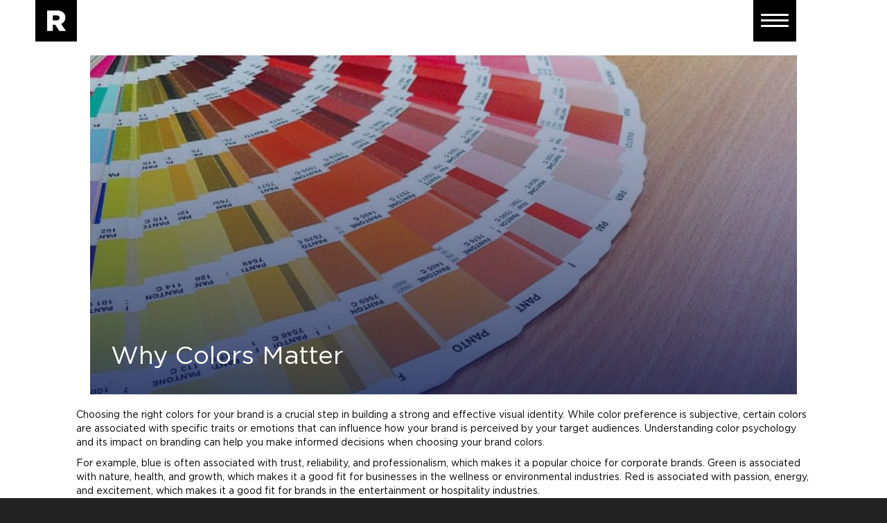

--- FILE ---
content_type: text/html; charset=UTF-8
request_url: https://r3mx.com/why-colors-matter/
body_size: 18524
content:
<!DOCTYPE html>
<html lang="en-US">
<head>
<meta charset="UTF-8"/>
<meta name='viewport' content='width=device-width, initial-scale=1.0'/>
<meta http-equiv='X-UA-Compatible' content='IE=edge'/>
<link rel="profile" href="https://gmpg.org/xfn/11"/>
<meta name='robots' content='index, follow, max-image-preview:large, max-snippet:-1, max-video-preview:-1'/>
<title>Remixed | Orlando Marketing, Advertising, Graphic Design &amp; Branding Agency Why Colors Matter -</title>
<meta name="description" content="REMIXED® is Orlando&#039;s premier branding and integrated marketing agency. In addition to defining brands and marketing strategies, we create print, broadcast and interactive campaigns — including web-based and social media initiatives."/>
<link rel="canonical" href="https://r3mx.com/why-colors-matter/"/>
<meta property="og:locale" content="en_US"/>
<meta property="og:type" content="article"/>
<meta property="og:title" content="Why Colors Matter"/>
<meta property="og:description" content="REMIXED® is Orlando&#039;s premier branding and integrated marketing agency. In addition to defining brands and marketing strategies, we create print, broadcast and interactive campaigns — including web-based and social media initiatives."/>
<meta property="og:url" content="https://r3mx.com/why-colors-matter/"/>
<meta property="og:site_name" content="Remixed | Orlando Marketing, Advertising, Graphic Design &amp; Branding Agency"/>
<meta property="article:publisher" content="https://facebook.com/remixed.agency"/>
<meta property="article:published_time" content="2020-09-11T14:31:46+00:00"/>
<meta property="article:modified_time" content="2023-04-05T15:10:54+00:00"/>
<meta property="og:image" content="https://remixedvideo.s3.amazonaws.com/wp-content/uploads/20200914124556/color-chart-on-brown-wooden-table.jpg"/>
<meta property="og:image:width" content="800"/>
<meta property="og:image:height" content="600"/>
<meta property="og:image:type" content="image/jpeg"/>
<meta name="author" content="franklin"/>
<meta name="twitter:card" content="summary_large_image"/>
<meta name="twitter:creator" content="@remixed"/>
<meta name="twitter:site" content="@remixed"/>
<meta name="twitter:label1" content="Written by"/>
<meta name="twitter:data1" content="franklin"/>
<meta name="twitter:label2" content="Est. reading time"/>
<meta name="twitter:data2" content="2 minutes"/>
<script type="application/ld+json" class="yoast-schema-graph">{"@context":"https://schema.org","@graph":[{"@type":"ScholarlyArticle","@id":"https://r3mx.com/why-colors-matter/#article","isPartOf":{"@id":"https://r3mx.com/why-colors-matter/"},"author":{"name":"franklin","@id":"https://r3mx.com/#/schema/person/0805eb13c2ea50ec1fa55b4b11a91cd5"},"headline":"Why Colors Matter","datePublished":"2020-09-11T14:31:46+00:00","dateModified":"2023-04-05T15:10:54+00:00","mainEntityOfPage":{"@id":"https://r3mx.com/why-colors-matter/"},"wordCount":426,"commentCount":0,"publisher":{"@id":"https://r3mx.com/#organization"},"image":{"@id":"https://r3mx.com/why-colors-matter/#primaryimage"},"thumbnailUrl":"https://r3mx.com/wp-content/uploads/color-chart-on-brown-wooden-table.jpg","articleSection":["Blog"],"inLanguage":"en-US","potentialAction":[{"@type":"CommentAction","name":"Comment","target":["https://r3mx.com/why-colors-matter/#respond"]}]},{"@type":"WebPage","@id":"https://r3mx.com/why-colors-matter/","url":"https://r3mx.com/why-colors-matter/","name":"Remixed | Orlando Marketing, Advertising, Graphic Design &amp; Branding Agency Why Colors Matter -","isPartOf":{"@id":"https://r3mx.com/#website"},"primaryImageOfPage":{"@id":"https://r3mx.com/why-colors-matter/#primaryimage"},"image":{"@id":"https://r3mx.com/why-colors-matter/#primaryimage"},"thumbnailUrl":"https://r3mx.com/wp-content/uploads/color-chart-on-brown-wooden-table.jpg","datePublished":"2020-09-11T14:31:46+00:00","dateModified":"2023-04-05T15:10:54+00:00","description":"REMIXED® is Orlando's premier branding and integrated marketing agency. In addition to defining brands and marketing strategies, we create print, broadcast and interactive campaigns — including web-based and social media initiatives.","breadcrumb":{"@id":"https://r3mx.com/why-colors-matter/#breadcrumb"},"inLanguage":"en-US","potentialAction":[{"@type":"ReadAction","target":["https://r3mx.com/why-colors-matter/"]}]},{"@type":"ImageObject","inLanguage":"en-US","@id":"https://r3mx.com/why-colors-matter/#primaryimage","url":"https://r3mx.com/wp-content/uploads/color-chart-on-brown-wooden-table.jpg","contentUrl":"https://r3mx.com/wp-content/uploads/color-chart-on-brown-wooden-table.jpg","width":800,"height":600},{"@type":"BreadcrumbList","@id":"https://r3mx.com/why-colors-matter/#breadcrumb","itemListElement":[{"@type":"ListItem","position":1,"name":"Home","item":"https://r3mx.com/"},{"@type":"ListItem","position":2,"name":"Why Colors Matter"}]},{"@type":"WebSite","@id":"https://r3mx.com/#website","url":"https://r3mx.com/","name":"REMIXED® | Orlando Marketing, Advertising & Branding Agency","description":"the branding agency","publisher":{"@id":"https://r3mx.com/#organization"},"alternateName":"REMIXED","potentialAction":[{"@type":"SearchAction","target":{"@type":"EntryPoint","urlTemplate":"https://r3mx.com/?s={search_term_string}"},"query-input":{"@type":"PropertyValueSpecification","valueRequired":true,"valueName":"search_term_string"}}],"inLanguage":"en-US"},{"@type":["Organization","Place","ProfessionalService"],"@id":"https://r3mx.com/#organization","name":"REMIXED®","url":"https://r3mx.com/","logo":{"@id":"https://r3mx.com/why-colors-matter/#local-main-organization-logo"},"image":{"@id":"https://r3mx.com/why-colors-matter/#local-main-organization-logo"},"sameAs":["https://facebook.com/remixed.agency","https://x.com/remixed","https://instagram.com/remixed.agency","https://www.linkedin.com/company/remixed/","https://www.pinterest.com/remixedagency/","https://www.youtube.com/@remixed.agency","https://podcasts.apple.com/us/podcast/brand-of-brothers/id1522808692","https://open.spotify.com/show/4UsNsc44Cyp3edk0NSYlfr?si=kuLrM37fSb-CFWRhyXzqzQ","https://www.tiktok.com/@remixed.agency"],"description":"REMIXED is a full-service branding and integrated marketing agency that develops strategies & tactics designed to connect customers with their audiences. We create the messaging and design frameworks that are articulated through print, broadcast and interactive campaigns — including web-based and social media initiatives.","legalName":"R3M1X3D, Inc.","foundingDate":"2006-02-13","numberOfEmployees":{"@type":"QuantitativeValue","minValue":"1","maxValue":"10"},"address":{"@id":"https://r3mx.com/why-colors-matter/#local-main-place-address"},"geo":{"@type":"GeoCoordinates","latitude":"28.5441484","longitude":"-81.3686503"},"telephone":["(407) 283-7369"],"openingHoursSpecification":[{"@type":"OpeningHoursSpecification","dayOfWeek":["Sunday","Saturday"],"opens":"00:00","closes":"00:00"},{"@type":"OpeningHoursSpecification","dayOfWeek":["Monday","Tuesday","Wednesday","Thursday","Friday"],"opens":"10:00","closes":"16:00"}],"email":"inquiries@r3mx.com","taxID":"20-4314506","priceRange":"$$","paymentAccepted":"Credit Card, Check, Cash (ACH/Wire)"},{"@type":"Person","@id":"https://r3mx.com/#/schema/person/0805eb13c2ea50ec1fa55b4b11a91cd5","name":"franklin"},{"@type":"PostalAddress","@id":"https://r3mx.com/why-colors-matter/#local-main-place-address","streetAddress":"113 N. Hyer Avenue","addressLocality":"Orlando","postalCode":"32801","addressRegion":"FL","addressCountry":"US"},{"@type":"ImageObject","inLanguage":"en-US","@id":"https://r3mx.com/why-colors-matter/#local-main-organization-logo","url":"https://r3mx.com/wp-content/uploads/R3_Logo_2013-01.png","contentUrl":"https://r3mx.com/wp-content/uploads/R3_Logo_2013-01.png","width":1313,"height":1688,"caption":"REMIXED®"}]}</script>
<meta name="geo.placename" content="Orlando"/>
<meta name="geo.position" content="28.5441484;-81.3686503"/>
<meta name="geo.region" content="United States (US)"/>
<link rel='dns-prefetch' href='//www.googletagmanager.com'/>
<link rel="alternate" type="application/rss+xml" title="Remixed | Orlando Marketing, Advertising, Graphic Design &amp; Branding Agency &raquo; Feed" href="https://r3mx.com/feed/"/>
<link rel="alternate" type="application/rss+xml" title="Remixed | Orlando Marketing, Advertising, Graphic Design &amp; Branding Agency &raquo; Comments Feed" href="https://r3mx.com/comments/feed/"/>
<link rel="alternate" type="application/rss+xml" title="Remixed | Orlando Marketing, Advertising, Graphic Design &amp; Branding Agency &raquo; Why Colors Matter Comments Feed" href="https://r3mx.com/why-colors-matter/feed/"/>
<link rel="alternate" title="oEmbed (JSON)" type="application/json+oembed" href="https://r3mx.com/wp-json/oembed/1.0/embed?url=https%3A%2F%2Fr3mx.com%2Fwhy-colors-matter%2F"/>
<link rel="alternate" title="oEmbed (XML)" type="text/xml+oembed" href="https://r3mx.com/wp-json/oembed/1.0/embed?url=https%3A%2F%2Fr3mx.com%2Fwhy-colors-matter%2F&#038;format=xml"/>
<style id='wp-img-auto-sizes-contain-inline-css'>img:is([sizes=auto i],[sizes^="auto," i]){contain-intrinsic-size:3000px 1500px}</style>
<style id='wp-block-library-inline-css'>:root{--wp-block-synced-color:#7a00df;--wp-block-synced-color--rgb:122,0,223;--wp-bound-block-color:var(--wp-block-synced-color);--wp-editor-canvas-background:#ddd;--wp-admin-theme-color:#007cba;--wp-admin-theme-color--rgb:0,124,186;--wp-admin-theme-color-darker-10:#006ba1;--wp-admin-theme-color-darker-10--rgb:0,107,160.5;--wp-admin-theme-color-darker-20:#005a87;--wp-admin-theme-color-darker-20--rgb:0,90,135;--wp-admin-border-width-focus:2px}@media (min-resolution:192dpi){:root{--wp-admin-border-width-focus:1.5px}}.wp-element-button{cursor:pointer}:root .has-very-light-gray-background-color{background-color:#eee}:root .has-very-dark-gray-background-color{background-color:#313131}:root .has-very-light-gray-color{color:#eee}:root .has-very-dark-gray-color{color:#313131}:root .has-vivid-green-cyan-to-vivid-cyan-blue-gradient-background{background:linear-gradient(135deg,#00d084,#0693e3)}:root .has-purple-crush-gradient-background{background:linear-gradient(135deg,#34e2e4,#4721fb 50%,#ab1dfe)}:root .has-hazy-dawn-gradient-background{background:linear-gradient(135deg,#faaca8,#dad0ec)}:root .has-subdued-olive-gradient-background{background:linear-gradient(135deg,#fafae1,#67a671)}:root .has-atomic-cream-gradient-background{background:linear-gradient(135deg,#fdd79a,#004a59)}:root .has-nightshade-gradient-background{background:linear-gradient(135deg,#330968,#31cdcf)}:root .has-midnight-gradient-background{background:linear-gradient(135deg,#020381,#2874fc)}:root{--wp--preset--font-size--normal:16px;--wp--preset--font-size--huge:42px}.has-regular-font-size{font-size:1em}.has-larger-font-size{font-size:2.625em}.has-normal-font-size{font-size:var(--wp--preset--font-size--normal)}.has-huge-font-size{font-size:var(--wp--preset--font-size--huge)}.has-text-align-center{text-align:center}.has-text-align-left{text-align:left}.has-text-align-right{text-align:right}.has-fit-text{white-space:nowrap!important}#end-resizable-editor-section{display:none}.aligncenter{clear:both}.items-justified-left{justify-content:flex-start}.items-justified-center{justify-content:center}.items-justified-right{justify-content:flex-end}.items-justified-space-between{justify-content:space-between}.screen-reader-text{border:0;clip-path:inset(50%);height:1px;margin:-1px;overflow:hidden;padding:0;position:absolute;width:1px;word-wrap:normal!important}.screen-reader-text:focus{background-color:#ddd;clip-path:none;color:#444;display:block;font-size:1em;height:auto;left:5px;line-height:normal;padding:15px 23px 14px;text-decoration:none;top:5px;width:auto;z-index:100000}html :where(.has-border-color){border-style:solid}html :where([style*=border-top-color]){border-top-style:solid}html :where([style*=border-right-color]){border-right-style:solid}html :where([style*=border-bottom-color]){border-bottom-style:solid}html :where([style*=border-left-color]){border-left-style:solid}html :where([style*=border-width]){border-style:solid}html :where([style*=border-top-width]){border-top-style:solid}html :where([style*=border-right-width]){border-right-style:solid}html :where([style*=border-bottom-width]){border-bottom-style:solid}html :where([style*=border-left-width]){border-left-style:solid}html :where(img[class*=wp-image-]){height:auto;max-width:100%}:where(figure){margin:0 0 1em}html :where(.is-position-sticky){--wp-admin--admin-bar--position-offset:var(--wp-admin--admin-bar--height,0px)}@media screen and (max-width:600px){html :where(.is-position-sticky){--wp-admin--admin-bar--position-offset:0px}}</style><style id='global-styles-inline-css'>:root{--wp--preset--aspect-ratio--square:1;--wp--preset--aspect-ratio--4-3:4/3;--wp--preset--aspect-ratio--3-4:3/4;--wp--preset--aspect-ratio--3-2:3/2;--wp--preset--aspect-ratio--2-3:2/3;--wp--preset--aspect-ratio--16-9:16/9;--wp--preset--aspect-ratio--9-16:9/16;--wp--preset--color--black:#000000;--wp--preset--color--cyan-bluish-gray:#abb8c3;--wp--preset--color--white:#ffffff;--wp--preset--color--pale-pink:#f78da7;--wp--preset--color--vivid-red:#cf2e2e;--wp--preset--color--luminous-vivid-orange:#ff6900;--wp--preset--color--luminous-vivid-amber:#fcb900;--wp--preset--color--light-green-cyan:#7bdcb5;--wp--preset--color--vivid-green-cyan:#00d084;--wp--preset--color--pale-cyan-blue:#8ed1fc;--wp--preset--color--vivid-cyan-blue:#0693e3;--wp--preset--color--vivid-purple:#9b51e0;--wp--preset--color--fl-heading-text:#333333;--wp--preset--color--fl-body-bg:#222222;--wp--preset--color--fl-body-text:#757575;--wp--preset--color--fl-accent:#000000;--wp--preset--color--fl-accent-hover:#000000;--wp--preset--color--fl-topbar-bg:#ffffff;--wp--preset--color--fl-topbar-text:#757575;--wp--preset--color--fl-topbar-link:#2b7bb9;--wp--preset--color--fl-topbar-hover:#2b7bb9;--wp--preset--color--fl-header-bg:#ffffff;--wp--preset--color--fl-header-text:#757575;--wp--preset--color--fl-header-link:#757575;--wp--preset--color--fl-header-hover:#2b7bb9;--wp--preset--color--fl-nav-bg:#ffffff;--wp--preset--color--fl-nav-link:#757575;--wp--preset--color--fl-nav-hover:#2b7bb9;--wp--preset--color--fl-content-bg:#ffffff;--wp--preset--color--fl-footer-widgets-bg:#ffffff;--wp--preset--color--fl-footer-widgets-text:#757575;--wp--preset--color--fl-footer-widgets-link:#2b7bb9;--wp--preset--color--fl-footer-widgets-hover:#2b7bb9;--wp--preset--color--fl-footer-bg:#ffffff;--wp--preset--color--fl-footer-text:#757575;--wp--preset--color--fl-footer-link:#2b7bb9;--wp--preset--color--fl-footer-hover:#2b7bb9;--wp--preset--gradient--vivid-cyan-blue-to-vivid-purple:linear-gradient(135deg,rgb(6,147,227) 0%,rgb(155,81,224) 100%);--wp--preset--gradient--light-green-cyan-to-vivid-green-cyan:linear-gradient(135deg,rgb(122,220,180) 0%,rgb(0,208,130) 100%);--wp--preset--gradient--luminous-vivid-amber-to-luminous-vivid-orange:linear-gradient(135deg,rgb(252,185,0) 0%,rgb(255,105,0) 100%);--wp--preset--gradient--luminous-vivid-orange-to-vivid-red:linear-gradient(135deg,rgb(255,105,0) 0%,rgb(207,46,46) 100%);--wp--preset--gradient--very-light-gray-to-cyan-bluish-gray:linear-gradient(135deg,rgb(238,238,238) 0%,rgb(169,184,195) 100%);--wp--preset--gradient--cool-to-warm-spectrum:linear-gradient(135deg,rgb(74,234,220) 0%,rgb(151,120,209) 20%,rgb(207,42,186) 40%,rgb(238,44,130) 60%,rgb(251,105,98) 80%,rgb(254,248,76) 100%);--wp--preset--gradient--blush-light-purple:linear-gradient(135deg,rgb(255,206,236) 0%,rgb(152,150,240) 100%);--wp--preset--gradient--blush-bordeaux:linear-gradient(135deg,rgb(254,205,165) 0%,rgb(254,45,45) 50%,rgb(107,0,62) 100%);--wp--preset--gradient--luminous-dusk:linear-gradient(135deg,rgb(255,203,112) 0%,rgb(199,81,192) 50%,rgb(65,88,208) 100%);--wp--preset--gradient--pale-ocean:linear-gradient(135deg,rgb(255,245,203) 0%,rgb(182,227,212) 50%,rgb(51,167,181) 100%);--wp--preset--gradient--electric-grass:linear-gradient(135deg,rgb(202,248,128) 0%,rgb(113,206,126) 100%);--wp--preset--gradient--midnight:linear-gradient(135deg,rgb(2,3,129) 0%,rgb(40,116,252) 100%);--wp--preset--font-size--small:13px;--wp--preset--font-size--medium:20px;--wp--preset--font-size--large:36px;--wp--preset--font-size--x-large:42px;--wp--preset--font-family--gotham:gotham;--wp--preset--spacing--20:0.44rem;--wp--preset--spacing--30:0.67rem;--wp--preset--spacing--40:1rem;--wp--preset--spacing--50:1.5rem;--wp--preset--spacing--60:2.25rem;--wp--preset--spacing--70:3.38rem;--wp--preset--spacing--80:5.06rem;--wp--preset--shadow--natural:6px 6px 9px rgba(0, 0, 0, 0.2);--wp--preset--shadow--deep:12px 12px 50px rgba(0, 0, 0, 0.4);--wp--preset--shadow--sharp:6px 6px 0px rgba(0, 0, 0, 0.2);--wp--preset--shadow--outlined:6px 6px 0px -3px rgb(255, 255, 255), 6px 6px rgb(0, 0, 0);--wp--preset--shadow--crisp:6px 6px 0px rgb(0, 0, 0);}:where(body){margin:0;}.wp-site-blocks > .alignleft{float:left;margin-right:2em;}.wp-site-blocks > .alignright{float:right;margin-left:2em;}.wp-site-blocks > .aligncenter{justify-content:center;margin-left:auto;margin-right:auto;}:where(.is-layout-flex){gap:0.5em;}:where(.is-layout-grid){gap:0.5em;}.is-layout-flow > .alignleft{float:left;margin-inline-start:0;margin-inline-end:2em;}.is-layout-flow > .alignright{float:right;margin-inline-start:2em;margin-inline-end:0;}.is-layout-flow > .aligncenter{margin-left:auto !important;margin-right:auto !important;}.is-layout-constrained > .alignleft{float:left;margin-inline-start:0;margin-inline-end:2em;}.is-layout-constrained > .alignright{float:right;margin-inline-start:2em;margin-inline-end:0;}.is-layout-constrained > .aligncenter{margin-left:auto !important;margin-right:auto !important;}.is-layout-constrained > :where(:not(.alignleft):not(.alignright):not(.alignfull)){margin-left:auto !important;margin-right:auto !important;}body .is-layout-flex{display:flex;}.is-layout-flex{flex-wrap:wrap;align-items:center;}.is-layout-flex > :is(*, div){margin:0;}body .is-layout-grid{display:grid;}.is-layout-grid > :is(*, div){margin:0;}body{padding-top:0px;padding-right:0px;padding-bottom:0px;padding-left:0px;}a:where(:not(.wp-element-button)){text-decoration:underline;}:root :where(.wp-element-button, .wp-block-button__link){background-color:#32373c;border-width:0;color:#fff;font-family:inherit;font-size:inherit;font-style:inherit;font-weight:inherit;letter-spacing:inherit;line-height:inherit;padding-top:calc(0.667em + 2px);padding-right:calc(1.333em + 2px);padding-bottom:calc(0.667em + 2px);padding-left:calc(1.333em + 2px);text-decoration:none;text-transform:inherit;}.has-black-color{color:var(--wp--preset--color--black) !important;}.has-cyan-bluish-gray-color{color:var(--wp--preset--color--cyan-bluish-gray) !important;}.has-white-color{color:var(--wp--preset--color--white) !important;}.has-pale-pink-color{color:var(--wp--preset--color--pale-pink) !important;}.has-vivid-red-color{color:var(--wp--preset--color--vivid-red) !important;}.has-luminous-vivid-orange-color{color:var(--wp--preset--color--luminous-vivid-orange) !important;}.has-luminous-vivid-amber-color{color:var(--wp--preset--color--luminous-vivid-amber) !important;}.has-light-green-cyan-color{color:var(--wp--preset--color--light-green-cyan) !important;}.has-vivid-green-cyan-color{color:var(--wp--preset--color--vivid-green-cyan) !important;}.has-pale-cyan-blue-color{color:var(--wp--preset--color--pale-cyan-blue) !important;}.has-vivid-cyan-blue-color{color:var(--wp--preset--color--vivid-cyan-blue) !important;}.has-vivid-purple-color{color:var(--wp--preset--color--vivid-purple) !important;}.has-fl-heading-text-color{color:var(--wp--preset--color--fl-heading-text) !important;}.has-fl-body-bg-color{color:var(--wp--preset--color--fl-body-bg) !important;}.has-fl-body-text-color{color:var(--wp--preset--color--fl-body-text) !important;}.has-fl-accent-color{color:var(--wp--preset--color--fl-accent) !important;}.has-fl-accent-hover-color{color:var(--wp--preset--color--fl-accent-hover) !important;}.has-fl-topbar-bg-color{color:var(--wp--preset--color--fl-topbar-bg) !important;}.has-fl-topbar-text-color{color:var(--wp--preset--color--fl-topbar-text) !important;}.has-fl-topbar-link-color{color:var(--wp--preset--color--fl-topbar-link) !important;}.has-fl-topbar-hover-color{color:var(--wp--preset--color--fl-topbar-hover) !important;}.has-fl-header-bg-color{color:var(--wp--preset--color--fl-header-bg) !important;}.has-fl-header-text-color{color:var(--wp--preset--color--fl-header-text) !important;}.has-fl-header-link-color{color:var(--wp--preset--color--fl-header-link) !important;}.has-fl-header-hover-color{color:var(--wp--preset--color--fl-header-hover) !important;}.has-fl-nav-bg-color{color:var(--wp--preset--color--fl-nav-bg) !important;}.has-fl-nav-link-color{color:var(--wp--preset--color--fl-nav-link) !important;}.has-fl-nav-hover-color{color:var(--wp--preset--color--fl-nav-hover) !important;}.has-fl-content-bg-color{color:var(--wp--preset--color--fl-content-bg) !important;}.has-fl-footer-widgets-bg-color{color:var(--wp--preset--color--fl-footer-widgets-bg) !important;}.has-fl-footer-widgets-text-color{color:var(--wp--preset--color--fl-footer-widgets-text) !important;}.has-fl-footer-widgets-link-color{color:var(--wp--preset--color--fl-footer-widgets-link) !important;}.has-fl-footer-widgets-hover-color{color:var(--wp--preset--color--fl-footer-widgets-hover) !important;}.has-fl-footer-bg-color{color:var(--wp--preset--color--fl-footer-bg) !important;}.has-fl-footer-text-color{color:var(--wp--preset--color--fl-footer-text) !important;}.has-fl-footer-link-color{color:var(--wp--preset--color--fl-footer-link) !important;}.has-fl-footer-hover-color{color:var(--wp--preset--color--fl-footer-hover) !important;}.has-black-background-color{background-color:var(--wp--preset--color--black) !important;}.has-cyan-bluish-gray-background-color{background-color:var(--wp--preset--color--cyan-bluish-gray) !important;}.has-white-background-color{background-color:var(--wp--preset--color--white) !important;}.has-pale-pink-background-color{background-color:var(--wp--preset--color--pale-pink) !important;}.has-vivid-red-background-color{background-color:var(--wp--preset--color--vivid-red) !important;}.has-luminous-vivid-orange-background-color{background-color:var(--wp--preset--color--luminous-vivid-orange) !important;}.has-luminous-vivid-amber-background-color{background-color:var(--wp--preset--color--luminous-vivid-amber) !important;}.has-light-green-cyan-background-color{background-color:var(--wp--preset--color--light-green-cyan) !important;}.has-vivid-green-cyan-background-color{background-color:var(--wp--preset--color--vivid-green-cyan) !important;}.has-pale-cyan-blue-background-color{background-color:var(--wp--preset--color--pale-cyan-blue) !important;}.has-vivid-cyan-blue-background-color{background-color:var(--wp--preset--color--vivid-cyan-blue) !important;}.has-vivid-purple-background-color{background-color:var(--wp--preset--color--vivid-purple) !important;}.has-fl-heading-text-background-color{background-color:var(--wp--preset--color--fl-heading-text) !important;}.has-fl-body-bg-background-color{background-color:var(--wp--preset--color--fl-body-bg) !important;}.has-fl-body-text-background-color{background-color:var(--wp--preset--color--fl-body-text) !important;}.has-fl-accent-background-color{background-color:var(--wp--preset--color--fl-accent) !important;}.has-fl-accent-hover-background-color{background-color:var(--wp--preset--color--fl-accent-hover) !important;}.has-fl-topbar-bg-background-color{background-color:var(--wp--preset--color--fl-topbar-bg) !important;}.has-fl-topbar-text-background-color{background-color:var(--wp--preset--color--fl-topbar-text) !important;}.has-fl-topbar-link-background-color{background-color:var(--wp--preset--color--fl-topbar-link) !important;}.has-fl-topbar-hover-background-color{background-color:var(--wp--preset--color--fl-topbar-hover) !important;}.has-fl-header-bg-background-color{background-color:var(--wp--preset--color--fl-header-bg) !important;}.has-fl-header-text-background-color{background-color:var(--wp--preset--color--fl-header-text) !important;}.has-fl-header-link-background-color{background-color:var(--wp--preset--color--fl-header-link) !important;}.has-fl-header-hover-background-color{background-color:var(--wp--preset--color--fl-header-hover) !important;}.has-fl-nav-bg-background-color{background-color:var(--wp--preset--color--fl-nav-bg) !important;}.has-fl-nav-link-background-color{background-color:var(--wp--preset--color--fl-nav-link) !important;}.has-fl-nav-hover-background-color{background-color:var(--wp--preset--color--fl-nav-hover) !important;}.has-fl-content-bg-background-color{background-color:var(--wp--preset--color--fl-content-bg) !important;}.has-fl-footer-widgets-bg-background-color{background-color:var(--wp--preset--color--fl-footer-widgets-bg) !important;}.has-fl-footer-widgets-text-background-color{background-color:var(--wp--preset--color--fl-footer-widgets-text) !important;}.has-fl-footer-widgets-link-background-color{background-color:var(--wp--preset--color--fl-footer-widgets-link) !important;}.has-fl-footer-widgets-hover-background-color{background-color:var(--wp--preset--color--fl-footer-widgets-hover) !important;}.has-fl-footer-bg-background-color{background-color:var(--wp--preset--color--fl-footer-bg) !important;}.has-fl-footer-text-background-color{background-color:var(--wp--preset--color--fl-footer-text) !important;}.has-fl-footer-link-background-color{background-color:var(--wp--preset--color--fl-footer-link) !important;}.has-fl-footer-hover-background-color{background-color:var(--wp--preset--color--fl-footer-hover) !important;}.has-black-border-color{border-color:var(--wp--preset--color--black) !important;}.has-cyan-bluish-gray-border-color{border-color:var(--wp--preset--color--cyan-bluish-gray) !important;}.has-white-border-color{border-color:var(--wp--preset--color--white) !important;}.has-pale-pink-border-color{border-color:var(--wp--preset--color--pale-pink) !important;}.has-vivid-red-border-color{border-color:var(--wp--preset--color--vivid-red) !important;}.has-luminous-vivid-orange-border-color{border-color:var(--wp--preset--color--luminous-vivid-orange) !important;}.has-luminous-vivid-amber-border-color{border-color:var(--wp--preset--color--luminous-vivid-amber) !important;}.has-light-green-cyan-border-color{border-color:var(--wp--preset--color--light-green-cyan) !important;}.has-vivid-green-cyan-border-color{border-color:var(--wp--preset--color--vivid-green-cyan) !important;}.has-pale-cyan-blue-border-color{border-color:var(--wp--preset--color--pale-cyan-blue) !important;}.has-vivid-cyan-blue-border-color{border-color:var(--wp--preset--color--vivid-cyan-blue) !important;}.has-vivid-purple-border-color{border-color:var(--wp--preset--color--vivid-purple) !important;}.has-fl-heading-text-border-color{border-color:var(--wp--preset--color--fl-heading-text) !important;}.has-fl-body-bg-border-color{border-color:var(--wp--preset--color--fl-body-bg) !important;}.has-fl-body-text-border-color{border-color:var(--wp--preset--color--fl-body-text) !important;}.has-fl-accent-border-color{border-color:var(--wp--preset--color--fl-accent) !important;}.has-fl-accent-hover-border-color{border-color:var(--wp--preset--color--fl-accent-hover) !important;}.has-fl-topbar-bg-border-color{border-color:var(--wp--preset--color--fl-topbar-bg) !important;}.has-fl-topbar-text-border-color{border-color:var(--wp--preset--color--fl-topbar-text) !important;}.has-fl-topbar-link-border-color{border-color:var(--wp--preset--color--fl-topbar-link) !important;}.has-fl-topbar-hover-border-color{border-color:var(--wp--preset--color--fl-topbar-hover) !important;}.has-fl-header-bg-border-color{border-color:var(--wp--preset--color--fl-header-bg) !important;}.has-fl-header-text-border-color{border-color:var(--wp--preset--color--fl-header-text) !important;}.has-fl-header-link-border-color{border-color:var(--wp--preset--color--fl-header-link) !important;}.has-fl-header-hover-border-color{border-color:var(--wp--preset--color--fl-header-hover) !important;}.has-fl-nav-bg-border-color{border-color:var(--wp--preset--color--fl-nav-bg) !important;}.has-fl-nav-link-border-color{border-color:var(--wp--preset--color--fl-nav-link) !important;}.has-fl-nav-hover-border-color{border-color:var(--wp--preset--color--fl-nav-hover) !important;}.has-fl-content-bg-border-color{border-color:var(--wp--preset--color--fl-content-bg) !important;}.has-fl-footer-widgets-bg-border-color{border-color:var(--wp--preset--color--fl-footer-widgets-bg) !important;}.has-fl-footer-widgets-text-border-color{border-color:var(--wp--preset--color--fl-footer-widgets-text) !important;}.has-fl-footer-widgets-link-border-color{border-color:var(--wp--preset--color--fl-footer-widgets-link) !important;}.has-fl-footer-widgets-hover-border-color{border-color:var(--wp--preset--color--fl-footer-widgets-hover) !important;}.has-fl-footer-bg-border-color{border-color:var(--wp--preset--color--fl-footer-bg) !important;}.has-fl-footer-text-border-color{border-color:var(--wp--preset--color--fl-footer-text) !important;}.has-fl-footer-link-border-color{border-color:var(--wp--preset--color--fl-footer-link) !important;}.has-fl-footer-hover-border-color{border-color:var(--wp--preset--color--fl-footer-hover) !important;}.has-vivid-cyan-blue-to-vivid-purple-gradient-background{background:var(--wp--preset--gradient--vivid-cyan-blue-to-vivid-purple) !important;}.has-light-green-cyan-to-vivid-green-cyan-gradient-background{background:var(--wp--preset--gradient--light-green-cyan-to-vivid-green-cyan) !important;}.has-luminous-vivid-amber-to-luminous-vivid-orange-gradient-background{background:var(--wp--preset--gradient--luminous-vivid-amber-to-luminous-vivid-orange) !important;}.has-luminous-vivid-orange-to-vivid-red-gradient-background{background:var(--wp--preset--gradient--luminous-vivid-orange-to-vivid-red) !important;}.has-very-light-gray-to-cyan-bluish-gray-gradient-background{background:var(--wp--preset--gradient--very-light-gray-to-cyan-bluish-gray) !important;}.has-cool-to-warm-spectrum-gradient-background{background:var(--wp--preset--gradient--cool-to-warm-spectrum) !important;}.has-blush-light-purple-gradient-background{background:var(--wp--preset--gradient--blush-light-purple) !important;}.has-blush-bordeaux-gradient-background{background:var(--wp--preset--gradient--blush-bordeaux) !important;}.has-luminous-dusk-gradient-background{background:var(--wp--preset--gradient--luminous-dusk) !important;}.has-pale-ocean-gradient-background{background:var(--wp--preset--gradient--pale-ocean) !important;}.has-electric-grass-gradient-background{background:var(--wp--preset--gradient--electric-grass) !important;}.has-midnight-gradient-background{background:var(--wp--preset--gradient--midnight) !important;}.has-small-font-size{font-size:var(--wp--preset--font-size--small) !important;}.has-medium-font-size{font-size:var(--wp--preset--font-size--medium) !important;}.has-large-font-size{font-size:var(--wp--preset--font-size--large) !important;}.has-x-large-font-size{font-size:var(--wp--preset--font-size--x-large) !important;}.has-gotham-font-family{font-family:var(--wp--preset--font-family--gotham) !important;}</style>
<link rel="stylesheet" type="text/css" href="//r3mx.com/wp-content/cache/wpfc-minified/mjqsic/h9gob.css" media="all"/>
<script data-wpfc-render="false">(function(){let events=["mousemove", "wheel", "scroll", "touchstart", "touchmove"];let fired=false;events.forEach(function(event){window.addEventListener(event, function(){if(fired===false){fired=true;setTimeout(function(){ (function(d,s){var f=d.getElementsByTagName(s)[0];j=d.createElement(s);j.setAttribute('src', 'https://www.googletagmanager.com/gtag/js?id=GT-KTR898M');j.setAttribute('id', 'google_gtagjs-js');f.parentNode.insertBefore(j,f);})(document,'script'); }, 100);}},{once: true});});})();</script>
<link rel="https://api.w.org/" href="https://r3mx.com/wp-json/"/><link rel="alternate" title="JSON" type="application/json" href="https://r3mx.com/wp-json/wp/v2/posts/7052"/><link rel="EditURI" type="application/rsd+xml" title="RSD" href="https://r3mx.com/xmlrpc.php?rsd"/>
<meta name="generator" content="WordPress 6.9"/>
<link rel='shortlink' href='https://r3mx.com/?p=7052'/>
<style id='ariaat-inline-styles'>h3.pp-testimonials-name{color:#ffffff;background-color:#8272ad;}
h4.pp-testimonials-designation{color:#ffffff;background-color:#8272ad;}</style>
<meta name="generator" content="Site Kit by Google 1.171.0"/>		
<style>.recentcomments a{display:inline !important;padding:0 !important;margin:0 !important;}</style><style class='wp-fonts-local'>@font-face{font-family:gotham;font-style:normal;font-weight:500;font-display:fallback;src:url('https://r3mx.com/wp-content/uploads/useanyfont/9201gotham.woff2') format('woff2');}
@font-face{font-family:gotham;font-style:normal;font-weight:900;font-display:fallback;src:url('https://r3mx.com/wp-content/uploads/useanyfont/3363gotham.woff2') format('woff2');}</style>
<link rel="icon" href="https://r3mx.com/wp-content/uploads/cropped-R-01-32x32.png" sizes="32x32"/>
<link rel="icon" href="https://r3mx.com/wp-content/uploads/cropped-R-01-192x192.png" sizes="192x192"/>
<link rel="apple-touch-icon" href="https://r3mx.com/wp-content/uploads/cropped-R-01-180x180.png"/>
<meta name="msapplication-TileImage" content="https://r3mx.com/wp-content/uploads/cropped-R-01-270x270.png"/>
<style id="wp-custom-css">@font-face{font-family:"dashicons";src:url("https://r3mx.com/wp-includes/fonts/dashicons.woff2") format("woff2"), url("https://r3mx.com/wp-includes/fonts/dashicons.woff") format("woff");font-weight:400;font-style:normal;font-display:block;}
#wpadminbar .dashicons,
#wpadminbar [class*="dashicons-"]:before,
.dashicons, [class*="dashicons-"]:before{font-family:"dashicons" !important;font-style:normal !important;font-weight:normal !important;}
.ginput_container > ul > li > label {padding-top:0px !important;} *{font-family:gotham, Verdana, Arial, sans-serif !important;}
#fl-main-content > div.fl-builder-content.fl-builder-content-7091 > div.fl-row.fl-row-fixed-width.fl-row-bg-none.fl-node-5f5fc50fdccc6.fl-row-default-height.fl-row-align-center > div > div.fl-row-content.fl-row-fixed-width.fl-node-content > div.fl-col-group.fl-node-5f5fc51c6c0a3 > div > div > div > div > div > h2{font-size:22px;}
h3.pp-testimonials-name, h4.pp-testimonials-designation{color:black !important;background-color:#8272ad !important;}
#gform_wrapper_12 > div.gform_heading{display:none;}
.pp-pricing-item-tooltip-text{color:black !important;}
.pp-photo-gallery-item{margin-top:auto !important;margin-bottom:auto !important;padding-top:40px;padding-bottom:40px;}
#gform_wrapper_1 > div > p{display:none;}
#pp-accordion-edpri5v0obzy-panel-2 > div > div > div > div > div > div > div > div > div > div > div > div > div > div > ul > li,
#pp-accordion-edpri5v0obzy-panel-1 > div > div > div > div > div > div > div > div > div > div > div > div > div > div > ul > li,
#pp-accordion-edpri5v0obzy-panel-0 > div > div > div > div > div > div > div > div > div > div > div > div > div > div > ul > li{padding:0px 4px !important;}
#pp-accordion-edpri5v0obzy-panel-1 > div > div > div > div > div > div > div > div > div > div > div > div > div > div > ul,#pp-accordion-edpri5v0obzy-panel-2 > div > div > div > div > div > div > div > div > div > div > div > div > div > div > ul,
#pp-accordion-edpri5v0obzy-panel-0 > div > div > div > div > div > div > div > div > div > div > div > div > div > div > ul{margin-bottom:0px;padding-bottom:0px;}
#input_12_52{border:solid 1px #00b8ff !important;margin-left:-0.5px;margin-top:5px;margin-bottom:2px;}
.fl-node-13imdlo5f6un .pp-gf-content .gform_wrapper .gfield select{color:#8474ae !important;}
div.pp-pricing-item-tooltip-text{min-width:100% !important;}
@media(max-width:768px){
.pp-pricing-item-tooltip-icon{display:none;max-height:1px;}
.pp-pricing-table .pp-pricing-table-features .pp-pricing-table-item{gap:0 !important;}
}
div.pp-pricing-item-tooltip-text{font-size:11px !important;line-height:1.2;}
#pp-accordion-edpri5v0obzy-panel-0 > div > div > div > div > div > div > div > div > div > div > div > div > div > div > h2,#pp-accordion-edpri5v0obzy-panel-1 > div > div > div > div > div > div > div > div > div > div > div > div > div > div > h2,#pp-accordion-edpri5v0obzy-panel-2 > div > div > div > div > div > div > div > div > div > div > div > div > div > div > h2,
#pp-accordion-edpri5v0obzy-panel-0 > div > div > div > div > div > div > div > div > div > div > div > div > div > div > div.fl-button-wrap.fl-button-width-auto.fl-button-center,#pp-accordion-edpri5v0obzy-panel-2 > div > div > div > div > div > div > div > div > div > div > div > div > div > div > div.fl-button-wrap.fl-button-width-auto.fl-button-center,
#pp-accordion-edpri5v0obzy-panel-1 > div > div > div > div > div > div > div > div > div > div > div > div > div > div > div.fl-button-wrap.fl-button-width-auto.fl-button-center{display:none;}
#fulldesc1 > div > div > div > div > div > div > ul > li.feature-item-3,
#fulldesc1 > div > div > div > div > div > div > ul > li.feature-item-4,
#fulldesc1 > div > div > div > div > div > div > ul > li.feature-item-5,
#fulldesc1 > div > div > div > div > div > div > ul > li.feature-item-6,
#fulldesc1 > div > div > div > div > div > div > ul > li.feature-item-7,
#fulldesc1 > div > div > div > div > div > div > ul > li.feature-item-8,
#fulldesc1 > div > div > div > div > div > div > ul > li.feature-item-9,
#fulldesc2 > div > div > div > div > div > div > ul > li.feature-item-8,#fulldesc2 > div > div > div > div > div > div > ul > li.feature-item-9,
#mktgdesc1 > div > div > div > div > div > div > ul > li.feature-item-3,
#mktgdesc1 > div > div > div > div > div > div > ul > li.feature-item-4,
#mktgdesc1 > div > div > div > div > div > div > ul > li.feature-item-5,
#mktgdesc1 > div > div > div > div > div > div > ul > li.feature-item-6,
#mktgdesc1 > div > div > div > div > div > div > ul > li.feature-item-7,
#mktgdesc1 > div > div > div > div > div > div > ul > li.feature-item-8,
#mktgdesc1 > div > div > div > div > div > div > ul > li.feature-item-9,
#mktgdesc2 > div > div > div > div > div > div > ul > li.feature-item-8,#mktgdesc2 > div > div > div > div > div > div > ul > li.feature-item-9,
#branddesc1 > div > div > div > div > div > div > ul > li.feature-item-6,
#branddesc1 > div > div > div > div > div > div > ul > li.feature-item-7,#branddesc1 > div > div > div > div > div > div > ul > li.feature-item-8,#branddesc1 > div > div > div > div > div > div > ul > li.feature-item-9,#branddesc1 > div > div > div > div > div > div > ul > li.feature-item-10,#branddesc1 > div > div > div > div > div > div > ul > li.feature-item-11,#branddesc1 > div > div > div > div > div > div > ul > li.feature-item-12,#branddesc1 > div > div > div > div > div > div > ul > li.feature-item-13,#branddesc1 > div > div > div > div > div > div > ul > li.feature-item-14,
#branddesc1 > div > div > div > div > div > div > ul > li.feature-item-15,#branddesc2 > div > div > div > div > div > div > ul > li.feature-item-15,
#branddesc1 > div > div > div > div > div > div > ul > li.feature-item-16,#branddesc2 > div > div > div > div > div > div > ul > li.feature-item-16,#branddesc1 > div > div > div > div > div > div > ul > li.feature-item-17,#branddesc2 > div > div > div > div > div > div > ul > li.feature-item-17,
#branddesc1 > div > div > div > div > div > div > ul > li.feature-item-18,#branddesc2 > div > div > div > div > div > div > ul > li.feature-item-18,
#branddesc2 > div > div > div > div > div > div > ul > li.feature-item-19,#branddesc1 > div > div > div > div > div > div > ul > li.feature-item-19,
#branddesc1 > div > div > div > div > div > div > ul > li.feature-item-20,
#branddesc2 > div > div > div > div > div > div > ul > li.feature-item-20,
#brand1 > div > div > div > div > div > div > ul > li.pp-pricing-table-item-7, #brand1 > div > div > div > div > div > div > ul > li.pp-pricing-table-item-8, #brand1 > div > div > div > div > div > div > ul > li.pp-pricing-table-item-9, #brand1 > div > div > div > div > div > div > ul > li.pp-pricing-table-item-10, #brand1 > div > div > div > div > div > div > ul > li.pp-pricing-table-item-11, #brand1 > div > div > div > div > div > div > ul > li.pp-pricing-table-item-12,
#brand1 > div > div > div > div > div > div > ul > li.pp-pricing-table-item-13, #brand1 > div > div > div > div > div > div > ul > li.pp-pricing-table-item-14, #brand1 > div > div > div > div > div > div > ul > li.pp-pricing-table-item-15, #brand1 > div > div > div > div > div > div > ul > li.pp-pricing-table-item-16, #brand1 > div > div > div > div > div > div > ul > li.pp-pricing-table-item-17, #brand1 > div > div > div > div > div > div > ul > li.pp-pricing-table-item-18, #brand1 > div > div > div > div > div > div > ul > li.pp-pricing-table-item-19, #brand1 > div > div > div > div > div > div > ul > li.pp-pricing-table-item-20, #brand1 > div > div > div > div > div > div > ul > li.pp-pricing-table-item-21,
#brand2 > div > div > div > div > div > div > ul > li.pp-pricing-table-item-16, #brand2 > div > div > div > div > div > div > ul > li.pp-pricing-table-item-17, #brand2 > div > div > div > div > div > div > ul > li.pp-pricing-table-item-18, #brand2 > div > div > div > div > div > div > ul > li.pp-pricing-table-item-19, #brand2 > div > div > div > div > div > div > ul > li.pp-pricing-table-item-20, #brand2 > div > div > div > div > div > div > ul > li.pp-pricing-table-item-21,
#mktg2 > div > div > div > div > div > div > ul > li.pp-pricing-table-item-10, #mktg2 > div > div > div > div > div > div > ul > li.pp-pricing-table-item-9,
#mktg1 > div > div > div > div > div > div > ul > li.pp-pricing-table-item-10, #mktg1 > div > div > div > div > div > div > ul > li.pp-pricing-table-item-9, #mktg1 > div > div > div > div > div > div > ul > li.pp-pricing-table-item-8, #mktg1 > div > div > div > div > div > div > ul > li.pp-pricing-table-item-7, #mktg1 > div > div > div > div > div > div > ul > li.pp-pricing-table-item-6, #mktg1 > div > div > div > div > div > div > ul > li.pp-pricing-table-item-5, #mktg1 > div > div > div > div > div > div > ul > li.pp-pricing-table-item-4{opacity:.3 !important}
html, body{max-width:100%;overflow-x:hidden;}
#gfield_description_12_2{padding-top:10px !important;}
#mobiletxt{color:rgba(0,184,255,0.35) !important;}
#menu-item-8155 >button , #menu-item-8155 > a > span > center > button:nth-child(2){display:none;}
#menu-item-63{margin-bottom:-30px;}
li#menu-item-8155{margin-top:35px;}
#menu-item-8155 > a > span{margin-top:10px;width:100%;}
#menu-item-8003{margin-top:-20px !important;}
#menu-item-23{margin-top:-20px !important;}
.gform_legacy_markup_wrapper .gf_progressbar_percentage.percentbar_blue{background-color:#00b8ff !important;border-radius:20px 0px 0px 20px !important;}
#gf_progressbar_wrapper_8 > div{border-radius:20px !important;}
#homevid > div > div.fl-bg-video{position:fixed;}
#newnav > div > div{}
#newnav > div > div > button{background-color:black !important;padding:21px 11px}
#newnavwhite > div > div > button{background-color:white !important;padding:21px 11px}
.pp-advanced-menu-mobile{justify-content:right !important;}
.pp-advanced-menu .pp-menu-overlay .pp-menu-close-btn{right:10px !important;top:10px !important;}
.pp-advanced-menu .pp-menu-overlay > ul.menu{padding-top:0px !important;padding-right:0px !important;padding-bottom:0px !important;padding-left:0px !important;}
.wap-front .wap-form-body{margin-top:0 !important;}
div.wdescription.my-2.text-center{margin-top:0px !important;margin-bottom:50px !important;}
div.wdescription.my-2.text-center > span{padding:10px 15px;}
.large-version .wap-wid{max-width:100% !important;}
.wap-front .confirmation-cell .success{background-color:rgba(0,0,0,1) !important;}
div.confirmation-cell > div:nth-child(3),
div.wap-head, div.appointment-summary{display:none;}
input#input_6_2, input#input_6_11, input#input_6_12{text-decoration:line-through;}
#field_6_5 > h2{color:#3db597}
#input_8_3 > li > label{padding-top:8px;}
#field_8_34{display:none !important;}
#woopack-product-6770 > div > div.product-content > div > form > table,
#woopack-product-7207 > div > div.product-content > div > form > div{display:none;}
#dbsig{margin-left:-20px;}
#quotebox{background:rgb(130, 114, 173);border:double 4px;border-color:rgb(179 170 205);padding:25px;margin-bottom:80px;}
#quotebox > h2{color:white;}
#quotebox > h3{color:rgba(255,255,255,0.4);}
div.gform_body.gform-body > div > div > ul > li > h3{color:rgb(130, 114, 173);}
div.gform_body.gform-body > div > div > ul > li > label, div.gform_body.gform-body > div > div > ul > li > h2, #shallwe{color:#3db597;}
#gf_progressbar_wrapper_7{display:none;}
#gotham > div > div > h1,
#gotham > div > div > h1 > span.uabb-fancy-text-main.uabb-typed-main-wrap > span.uabb-typed-main, strong, #root > form > button.PaymentRequestButton.PaymentRequestButton--dark{font-family:"gotham", Montserrat, sans-serif !important;font-weight:700 !important;}
#reg{font-weight:400 !important;}
#input_12_15, form > div > ul > li > div > span > input, 
#gfield_description_12_2 > a,
ul#menu-menu-1 > li > a{font-family:"gotham", sans-serif !important;font-weight:400;}
body > div.fl-page > footer > div > div > div.fl-row-content.fl-row-fixed-width.fl-node-content > div > div > div > div > div > div > a{background:transparent;}
div.fl-module.fl-module-fl-post-content > div > table > tbody > tr > td{padding-right:10px;padding-top:10px;}
div.fl-builder-content > div.fl-row.fl-row-fixed-width > div > div.fl-row-content.fl-row-fixed-width.fl-node-content > div > div > div > div.fl-module.fl-module-fl-post-content > div > div > div.wcssc-load > a{padding:10px;left:0;color:black;float:left;}
div.fl-module.fl-module-fl-post-content> div > table > tbody > tr > td.product-name{max-width:50%;}
div.fl-builder-content > div.fl-row.fl-row-fixed-width > div > div.fl-row-content.fl-row-fixed-width.fl-node-content > div > div > div > div.fl-module.fl-module-fl-post-content > div > div > div.wcssc-load > a:hover{padding:10px;align;left;color:white;background:black;}
div.fl-builder-content > div.fl-row.fl-row-fixed-width > div > div.fl-row-content.fl-row-fixed-width.fl-node-content > div > div > div > div.fl-module > div > table{margin-right:0 !important;padding-right:0 !important;width:100%;}
.wcssc-load{display:flex;flex-flow:auto-flow;}
.wcssc-share, .wcssc-load{width:inherit !important;margin-top:20px;}
div.wcssc-share, #wcssc-saved-cart-share,
div.fl-module.fl-module-fl-post-content> div > table > thead > tr, div.fl-module.fl-module-fl-post-content > div > table > tbody > tr > td.product-thumbnail{display:none;}
body > div > footer > div > div > div > div > div > div > div > div > div > a:hover{background:transparent;background-color:border-color:rgba(255,255,255,0.2);color:#ffffff !important;}
.fl-builder-content .fl-node-5d98d1406213d a.fl-button, .fl-builder-content .fl-node-5d98d1406213d a.fl-button:visited{font-family:Montserrat, sans-serif;font-weight:400;font-size:14px;text-transform:uppercase;border:1px solid rgba(243,0,0,0);border-style:solid;border-width:0;background-clip:border-box;border-color:rgba(255,255,255,0.2);border-top-width:1px;border-right-width:1px;border-bottom-width:1px;border-left-width:1px;border-top-left-radius:0px;border-top-right-radius:0px;border-bottom-left-radius:0px;border-bottom-right-radius:0px;}
.fl-builder-content .fl-node-5d98cfde8234e a.fl-button, .fl-builder-content .fl-node-5d98cfde8234e a.fl-button:visited{font-family:gotham, Montserrat, sans-serif;font-weight:400;font-size:14px;text-transform:uppercase;border:1px solid rgba(243,0,0,0);border-style:solid;border-width:0;background-clip:border-box;border-color:rgba(255,255,255,0.2);border-top-width:1px;border-right-width:1px;border-bottom-width:1px;border-left-width:1px;border-top-left-radius:0px;border-top-right-radius:0px;border-bottom-left-radius:0px;border-bottom-right-radius:0px;}
.fl-builder-content .fl-node-5d98d1346a54d a.fl-button, .fl-builder-content .fl-node-5d98d1346a54d a.fl-button:visited{font-family:gotham, Montserrat, sans-serif;font-weight:400;font-size:14px;text-transform:uppercase;border:1px solid rgba(243,0,0,0);border-style:solid;border-width:0;background-clip:border-box;border-color:rgba(255,255,255,0.2);border-top-width:1px;border-right-width:1px;border-bottom-width:1px;border-left-width:1px;border-top-left-radius:0px;border-top-right-radius:0px;border-bottom-left-radius:0px;border-bottom-right-radius:0px;}
.fl-builder-content .fl-node-5d98d0aee5120 a.fl-button, .fl-builder-content .fl-node-5d98d0aee5120 a.fl-button:visited{font-family:gotham, Montserrat, sans-serif;font-weight:400;font-size:14px;text-transform:uppercase;border:1px solid rgba(243,0,0,0);border-style:solid;border-width:0;background-clip:border-box;border-color:rgba(255,255,255,0.2);border-top-width:1px;border-right-width:1px;border-bottom-width:1px;border-left-width:1px;border-top-left-radius:0px;border-top-right-radius:0px;border-bottom-left-radius:0px;border-bottom-right-radius:0px;}
.fl-builder-content .fl-node-5d98d0b6dbc5a a.fl-button, .fl-builder-content .fl-node-5d98d0b6dbc5a a.fl-button:visited{font-family:gotham, Montserrat, sans-serif;font-weight:400;font-size:14px;text-transform:uppercase;border:1px solid rgba(243,0,0,0);border-style:solid;border-width:0;background-clip:border-box;border-color:rgba(255,255,255,0.2);border-top-width:1px;border-right-width:1px;border-bottom-width:1px;border-left-width:1px;border-top-left-radius:0px;border-top-right-radius:0px;border-bottom-left-radius:0px;border-bottom-right-radius:0px;}
.fl-builder-content .fl-node-5d98d145df8aa a.fl-button, .fl-builder-content .fl-node-5d98d145df8aa a.fl-button:visited{font-family:gotham, Montserrat, sans-serif;font-weight:400;font-size:14px;text-transform:uppercase;border:1px solid rgba(243,0,0,0);border-style:solid;border-width:0;background-clip:border-box;border-color:rgba(255,255,255,0.2);border-top-width:1px;border-right-width:0px;border-bottom-width:1px;border-left-width:0px;border-top-left-radius:0px;border-top-right-radius:0px;border-bottom-left-radius:0px;border-bottom-right-radius:0px;}
i, .fa{font-family:"FontAwesome" !important;}
#startname{background:#00b8ff;padding:20px;}
#startprice{background:#00b8ffcc;padding:20px;}
.woocommerce div.product form.cart .variations td.label{padding-right:0em;}
p.woocommerce-mini-cart__empty-message{margin:20px;}
.select2-container--default .select2-selection--single .select2-selection__rendered{color:#444;line-height:14px;}
.woocommerce div.product form.cart .button{vertical-align:middle;float:left;width:100%;color:white;background-color:black !important;border-radius:0px !important;padding:10px 15px;font-weight:500 !important;}
.woocommerce div.product form.cart .variations td, .woocommerce-page div.product form.cart .variations td{padding-bottom:0px;}
.woocommerce div.product form.cart .variations td, .woocommerce div.product form.cart .variations th{border:0;vertical-align:top;line-height:0;}
select{cursor:pointer !important;padding:10px 15px !important;border:1px solid #000000 !important;width:100% !important;border-radius:0px !important;background:url(https://r3mx.com/wp-content/uploads/arrow-down-01.svg);background-position-x:right;background-position-y:50%;background-repeat:no-repeat;color:#000000;min-height:40px !important;height:auto !important;appearance:none !important;-webkit-appearance:none;-moz-appearance:none;margin-bottom:15px;line-height:20px;}
table.variations > tbody > tr > td.value > select ::-ms-expand{display:none;}
div > div.woocommerce-variation.single_variation > div.woocommerce-variation-price{padding-top:15px;}
a.button.product_type_simple.add_to_cart_button.ajax_add_to_cart{width:100% !important;}
div.quantity, form > div > div.woocommerce-variation-add-to-cart.variations_button.woocommerce-variation-add-to-cart-enabled > div.quantity, div > form > table > tbody > tr > td.label > label, div > form > div > div.woocommerce-variation-add-to-cart.variations_button.woocommerce-variation-add-to-cart-disabled > div.quantity, #fl-main-content > div.fl-builder-content.fl-builder-content-6430.product > div.fl-row.fl-row-fixed-width.fl-row-bg-none.fl-node-5e875bf02b8fd > div > div.fl-row-content.fl-row-fixed-width.fl-node-content > div > div.fl-col.fl-node-5e875ef7b5868.fl-col-small > div > div.fl-module.fl-module-fl-woo-cart-button.fl-node-5da626575ea20 > div > form > table > tbody > tr > td.label{display:none;overflow:hidden;height:0px;}
body > div.pp-offcanvas-content.pp-offcanvas-content-5e853a62b539a.pp-offcanvas-content-left.pp-offcanvas-slide.pp-offcanvas-content-visible > div.pp-offcanvas-body{margin-top:100%;}
body > div.pp-offcanvas-content.pp-offcanvas-content-5e853a62b539a.pp-offcanvas-content-left.pp-offcanvas-slide.pp-offcanvas-content-visible > div.pp-offcanvas-body > div > div > h3{color:white;}
#startname2{background:rgba(130, 114, 173, 1.0);padding:20px;}
#startprice2{background:rgba(130, 114, 173, 0.8);padding:20px;}
#startname3{background:#999999;padding:20px;}
#startprice3{background:#999999cc;padding:20px;}
#startname4{background:#3DB597;padding:20px;}
#startprice4{background:#3DB597cc;padding:20px;}
#powerbutt{color:white;background:black;outline:solid 1px white;}
#powerbutt:hover{color:black;background:white;outline:solid 1px white;}
#modalbutt{color:white;background:none;outline:solid 1px white;}
#modalbutt:hover{color:black;background:white;outline:solid 1px white;}
#startbutt{background:lightgray;padding:10px;}
.fl-page-footer{position:fixed;bottom:0;z-index:999;width:100%;}
.fl-page-content{padding-bottom:19px;}
.woocommerce-variation-add-to-cart.variations_button.woocommerce-variation-add-to-cart-enabled{margin-top:10px;}
div.navi-main-menu-button-wrapper.navi-absolute.navi-right{width:60px;height:60px;}
#tab-size_chart > div > table > tbody > tr > td{padding-right:8px;white-space:nowrap;overflow:hidden;}
#ctabutt{color:black;background:white;border:solid 1px black;padding:10px 15px;margin:30px 20px;}
#ctabutt:hover{color:white;background:black;-webkit-transition:all linear .3s;-moz-transition:all linear .3s;-o-transition:all linear .3s;transition:all linear .3s;cursor:pointer;}
.uabb-woo-products-classic .uabb-quick-view-btn{position:absolute;bottom:13px;left:0;width:100%;text-align:center;padding:5px;background:rgba( 0,0,0,1);opacity:0;}
#logo-pos, #logo-pos > div > div > div > a{z-index:999999999999;}
.navi-main-menu-button{padding:6px 9px;margin:6px;}
.zoomImg, #fl-main-content > div > div > div > div > div > div > div > div > div > div > a{display:none !important;}
input[type=text], input[type=password], input[type=email], input[type=tel], input[type=date], input[type=month], input[type=week], input[type=time], input[type=number], input[type=search], input[type=url], textarea{color:#000000;background-color:rgba(0,0,0,0.06) !important;}
body.page-id-8 > div.navi-main-menu-button-wrapper.navi-absolute.navi-right{background-color:white !important;}
#fl-main-content{padding-bottom:0;}
div.product > div > div, div.product > div.fl-row.fl-row-fixed-width.fl-row-bg-none > div{padding-top:0px !important;}
.woocommerce-breadcrumb {
margin-top: 0px !important;
} *{border-radius:0 !important}
body > div.navi-main-menu-button-wrapper.navi-absolute.navi-right{background-color:black !important;}
.woocommerce-breadcrumb{margin-top:70px !important;}
span.typed-cursor{font-weight:100;}
.navi-by-bonfire ul li.current-menu-item > a{text-decoration:none !important;}
body > div.fl-page > footer > div > div > div > div.fl-col-group.fl-node-5d9d291bca4ac > div > div > div.fl-module.fl-module-rich-text.fl-node-5d98d2528b228 > div > div > p{color:#8c8c8c !important;}
#home-call-out > div > div > div > div > div{max-width:768px;margin-left:auto;margin-right:auto;}
#fl-post-59 > div > div.fl-builder-content.fl-builder-content-59.fl-builder-content-primary > div.fl-row.fl-row-fixed-width.fl-row-bg-none.fl-node-5d9a52f18d0f5 > div > div > div.fl-col-group.fl-node-5d9a52f18de3c > div.fl-col-small > div > div > div > div > div > div{padding-bottom:10px}
#fl-post-59 > div > div.fl-builder-content.fl-builder-content-59.fl-builder-content-primary > div.fl-row.fl-row-fixed-width.fl-row-bg-none.fl-node-5d9a52f18d0f5 > div > div > div.fl-col-group.fl-node-5d9a52f18de3c > div.fl-col-small > div > div > div > div > div > div > a{color:#16c0ff;font-weight:500;text-decoration:underline;}
body.page-id-8 >  div.navi-main-menu-button-wrapper.navi-absolute.navi-right > div.navi-main-menu-button:before, body.page-id-8  > div.navi-main-menu-button-wrapper.navi-absolute.navi-right > div.navi-main-menu-button div.navi-main-menu-button-middle:before, body.page-id-8 > div.navi-main-menu-button-wrapper.navi-absolute.navi-right > div.navi-main-menu-button:after{background-color:black;}
body >  div.navi-main-menu-button-wrapper.navi-absolute.navi-right > div.navi-main-menu-button:before, body  > div.navi-main-menu-button-wrapper.navi-absolute.navi-right > div.navi-main-menu-button div.navi-main-menu-button-middle:before, body > div.navi-main-menu-button-wrapper.navi-absolute.navi-right > div.navi-main-menu-button:after{background-color:white;}
#home-call-out > div > div > div{padding:100px;}
.fl-node-5d98ca7506614 .uabb-divider-content{padding-left:15px;padding-right:15px;}
.navi-main-menu-button-wrapper{top:0px;left:auto;right:70px !important;}
.fl-node-5d9a23c0c4898 .bx-pager.bx-default-pager a, .fl-node-5d9a23c0c4898 .bx-pager.bx-default-pager a,
.fl-node-5d9a23c0c4898 .bx-pager.bx-default-pager a, .fl-node-5d9a23c0c4898 .bx-pager.bx-default-pager a.active{background:#000000;}
.navi-by-bonfire .menu{width:100% !important;list-style-type:none;margin:0;padding:0;position:relative;left:0;}
#menu-item-8003 > a > span{padding-top:0px !important;}
#menu-item-8003 > a > span > img,
#menu-item-8003 > a > img{width:60px;height:auto;max-width:60px;opacity:0.7;margin-top:0 !important;padding-top:0 !important;margin-bottom:30px !important;}
#menu-item-435{padding-top:0px;}
#face, #twit, #inst, #phon{font-size:20px !important;padding:10px 0px 0px 0px;border:solid 1px white;color:#00c1f1;background:white;border-radius:100% !important;width:40px !important;height:40px !important;float:left;line-height:100%;opacity:0.6;text-align:center;}
#face:hover, #twit:hover, #inst:hover, #phon:hover{opacity:1.0;}
#soci > a{text-align:center;margin:auto;margin-top:0px;}
#soci{margin:auto;text-align:center;width:240px;}
.page-id-61  input:not([type='submit']){width:100% !important;}
#gform_submit_button_1{border:solid 1px black;text-transform:uppercase;}
body > div.fl-page > footer > div.fl-row.fl-row-full-width.fl-row-bg-color.fl-node-5d98cf1d2349a > div > div > div > div.fl-col.fl-node-5d98cf5e33143.fl-col-small > div > div > div > div > p > a:hover{opacity:1;-webkit-transition:all linear .3s;-moz-transition:all linear .3s;-o-transition:all linear .3s;transition:all linear .3s;cursor:pointer;}
*:hover{-webkit-transition:all linear .3s;-moz-transition:all linear .3s;-o-transition:all linear .3s;transition:all linear .3s;}
img{border:0px none #cfcfcf !important;}
.gallery-item{margin:0px auto !important;width:50% !important;text-align:center !important;padding:15px 15px 15px 15px !important;}
div.gallery > p{text-align:center !important;margin:0;}
#menu-item-521 > a > img:hover{opacity:1;}
@media screen and (max-width:768px){
#home-call-out > div > div > div{padding:40px;}
#fl-post-8183 > div > div.fl-builder-content.fl-builder-content-8183.fl-builder-content-primary > div > div > div.fl-row-content.fl-row-fixed-width.fl-node-content > div.fl-col-group.fl-node-x50ng3z4pv7w.fl-col-group-custom-width > div.fl-col.fl-node-7fi9vdehxq4b.fl-col-small.fl-animation.fl-fade-in.fl-animated > div > div.fl-module.fl-module-pp-infobox.fl-node-5tvydkc84izs > div > div > div > div.pp-icon-wrapper.animated > div > a > picture > img{display:flex;margin-left:auto;margin-right:auto;}
#fulldesc1 > div > div > div > div > div > div > ul > li.feature-item-3,
#fulldesc1 > div > div > div > div > div > div > ul > li.feature-item-4,
#fulldesc1 > div > div > div > div > div > div > ul > li.feature-item-5,
#fulldesc1 > div > div > div > div > div > div > ul > li.feature-item-6,
#fulldesc1 > div > div > div > div > div > div > ul > li.feature-item-7,
#fulldesc1 > div > div > div > div > div > div > ul > li.feature-item-8,
#fulldesc1 > div > div > div > div > div > div > ul > li.feature-item-9,
#fulldesc2 > div > div > div > div > div > div > ul > li.feature-item-8,#fulldesc2 > div > div > div > div > div > div > ul > li.feature-item-9,
#mktgdesc1 > div > div > div > div > div > div > ul > li.feature-item-3,
#mktgdesc1 > div > div > div > div > div > div > ul > li.feature-item-4,
#mktgdesc1 > div > div > div > div > div > div > ul > li.feature-item-5,
#mktgdesc1 > div > div > div > div > div > div > ul > li.feature-item-6,
#mktgdesc1 > div > div > div > div > div > div > ul > li.feature-item-7,
#mktgdesc1 > div > div > div > div > div > div > ul > li.feature-item-8,
#mktgdesc1 > div > div > div > div > div > div > ul > li.feature-item-9,
#mktgdesc2 > div > div > div > div > div > div > ul > li.feature-item-8,#mktgdesc2 > div > div > div > div > div > div > ul > li.feature-item-9,
#branddesc1 > div > div > div > div > div > div > ul > li.feature-item-6,
#branddesc1 > div > div > div > div > div > div > ul > li.feature-item-7,#branddesc1 > div > div > div > div > div > div > ul > li.feature-item-8,#branddesc1 > div > div > div > div > div > div > ul > li.feature-item-9,#branddesc1 > div > div > div > div > div > div > ul > li.feature-item-10,#branddesc1 > div > div > div > div > div > div > ul > li.feature-item-11,#branddesc1 > div > div > div > div > div > div > ul > li.feature-item-12,#branddesc1 > div > div > div > div > div > div > ul > li.feature-item-13,#branddesc1 > div > div > div > div > div > div > ul > li.feature-item-14,
#branddesc1 > div > div > div > div > div > div > ul > li.feature-item-15,#branddesc2 > div > div > div > div > div > div > ul > li.feature-item-15,
#branddesc1 > div > div > div > div > div > div > ul > li.feature-item-16,#branddesc2 > div > div > div > div > div > div > ul > li.feature-item-16,#branddesc1 > div > div > div > div > div > div > ul > li.feature-item-17,#branddesc2 > div > div > div > div > div > div > ul > li.feature-item-17,
#branddesc1 > div > div > div > div > div > div > ul > li.feature-item-18,#branddesc2 > div > div > div > div > div > div > ul > li.feature-item-18,
#branddesc2 > div > div > div > div > div > div > ul > li.feature-item-19,#branddesc1 > div > div > div > div > div > div > ul > li.feature-item-19,
#branddesc1 > div > div > div > div > div > div > ul > li.feature-item-20,
#branddesc2 > div > div > div > div > div > div > ul > li.feature-item-20 ,
#mobiletxt{display:none !important;}
#menu-item-8003 > a > span > img{margin-bottom:20px;}
.gallery-item{margin:0px !important;width:100% !important;padding:15px 15px 0px 15px !important;}
}
@media screen and (max-width:360px){
#home-call-out > div > div > div{padding:5px;}
.gallery-item{margin:0px !important;width:100% !important;padding:15px 15px 0px 15px !important;}
#logo-pos{z-index:999999999999;}
}
@media screen and (max-width: 500px) 
#menu-menu-1{top:25%;}
#fl-post-7516 > div > div > div > div > div > div > div > div > div > div > div > div > center > h3{font-size:18px;margin-top:0;margin-bottom:0;}
#logo-pos{z-index:999999999999 !important;}
body > div.pp-offcanvas-content.pp-offcanvas-content-5e853a62b539a.pp-offcanvas-content-left.pp-offcanvas-slide.pp-offcanvas-content-visible > div.pp-offcanvas-body{margin-top:50%;}
table.variations > tbody > tr > td > select{width:100%;}
.woocommerce ul.products, .woocommerce-page ul.products{padding-top:0px;}
.uabb-woocommerce ul.products{margin:auto;margin-left:auto;margin-right:auto;list-style:none outside;clear:both;-js-display:flex;display:-webkit-box;display:-webkit-flex;display:-moz-box;display:-ms-flexbox;display:flex;-webkit-flex-wrap:wrap;-ms-flex-wrap:wrap;flex-wrap:wrap;max-width:500;padding-left:0px;padding-right:0px;}
.woocommerce ul.products[class*=columns-] li.product, .woocommerce-page ul.products[class*=columns-] li.product{width:100%;float:none;clear:both;margin:auto;}
a.button.product_type_variable.add_to_cart_button, a.button.product_type_simple.add_to_cart_button.ajax_add_to_cart{width:100% !important;}}</style>
<noscript><img height="1" width="1" style="display:none" src="https://www.facebook.com/tr?id=909648139375867&ev=PageView&noscript=1"/></noscript>
<meta name="p:domain_verify" content="712f1ac62ea7a420b9a40461b8e1a193"/>
<script type="application/ld+json">{
"@context": "https://schema.org",
"@type": "ProfessionalService",
"name": "Remixed",
"url": "https://r3mx.com/",
"telephone": "+1-407-283-7369",
"email": "inquiry@r3mx.com",
"address": {
"@type": "PostalAddress",
"streetAddress": "113 N. Hyer Avenue",
"addressLocality": "Orlando",
"addressRegion": "FL",
"postalCode": "32801",
"addressCountry": "US"
}}</script>
<script data-wpfc-render="false">var Wpfcll={s:[],osl:0,scroll:false,i:function(){Wpfcll.ss();window.addEventListener('load',function(){let observer=new MutationObserver(mutationRecords=>{Wpfcll.osl=Wpfcll.s.length;Wpfcll.ss();if(Wpfcll.s.length > Wpfcll.osl){Wpfcll.ls(false);}});observer.observe(document.getElementsByTagName("html")[0],{childList:true,attributes:true,subtree:true,attributeFilter:["src"],attributeOldValue:false,characterDataOldValue:false});Wpfcll.ls(true);});window.addEventListener('scroll',function(){Wpfcll.scroll=true;Wpfcll.ls(false);});window.addEventListener('resize',function(){Wpfcll.scroll=true;Wpfcll.ls(false);});window.addEventListener('click',function(){Wpfcll.scroll=true;Wpfcll.ls(false);});},c:function(e,pageload){var w=document.documentElement.clientHeight || body.clientHeight;var n=0;if(pageload){n=0;}else{n=(w > 800) ? 800:200;n=Wpfcll.scroll ? 800:n;}var er=e.getBoundingClientRect();var t=0;var p=e.parentNode ? e.parentNode:false;if(typeof p.getBoundingClientRect=="undefined"){var pr=false;}else{var pr=p.getBoundingClientRect();}if(er.x==0 && er.y==0){for(var i=0;i < 10;i++){if(p){if(pr.x==0 && pr.y==0){if(p.parentNode){p=p.parentNode;}if(typeof p.getBoundingClientRect=="undefined"){pr=false;}else{pr=p.getBoundingClientRect();}}else{t=pr.top;break;}}};}else{t=er.top;}if(w - t+n > 0){return true;}return false;},r:function(e,pageload){var s=this;var oc,ot;try{oc=e.getAttribute("data-wpfc-original-src");ot=e.getAttribute("data-wpfc-original-srcset");originalsizes=e.getAttribute("data-wpfc-original-sizes");if(s.c(e,pageload)){if(oc || ot){if(e.tagName=="DIV" || e.tagName=="A" || e.tagName=="SPAN"){e.style.backgroundImage="url("+oc+")";e.removeAttribute("data-wpfc-original-src");e.removeAttribute("data-wpfc-original-srcset");e.removeAttribute("onload");}else{if(oc){e.setAttribute('src',oc);}if(ot){e.setAttribute('srcset',ot);}if(originalsizes){e.setAttribute('sizes',originalsizes);}if(e.getAttribute("alt") && e.getAttribute("alt")=="blank"){e.removeAttribute("alt");}e.removeAttribute("data-wpfc-original-src");e.removeAttribute("data-wpfc-original-srcset");e.removeAttribute("data-wpfc-original-sizes");e.removeAttribute("onload");if(e.tagName=="IFRAME"){var y="https://www.youtube.com/embed/";if(navigator.userAgent.match(/\sEdge?\/\d/i)){e.setAttribute('src',e.getAttribute("src").replace(/.+\/templates\/youtube\.html\#/,y));}e.onload=function(){if(typeof window.jQuery !="undefined"){if(jQuery.fn.fitVids){jQuery(e).parent().fitVids({customSelector:"iframe[src]"});}}var s=e.getAttribute("src").match(/templates\/youtube\.html\#(.+)/);if(s){try{var i=e.contentDocument || e.contentWindow;if(i.location.href=="about:blank"){e.setAttribute('src',y+s[1]);}}catch(err){e.setAttribute('src',y+s[1]);}}}}}}else{if(e.tagName=="NOSCRIPT"){if(typeof window.jQuery !="undefined"){if(jQuery(e).attr("data-type")=="wpfc"){e.removeAttribute("data-type");jQuery(e).after(jQuery(e).text());}}}}}}catch(error){console.log(error);console.log("==>",e);}},ss:function(){var i=Array.prototype.slice.call(document.getElementsByTagName("img"));var f=Array.prototype.slice.call(document.getElementsByTagName("iframe"));var d=Array.prototype.slice.call(document.getElementsByTagName("div"));var a=Array.prototype.slice.call(document.getElementsByTagName("a"));var s=Array.prototype.slice.call(document.getElementsByTagName("span"));var n=Array.prototype.slice.call(document.getElementsByTagName("noscript"));this.s=i.concat(f).concat(d).concat(a).concat(s).concat(n);},ls:function(pageload){var s=this;[].forEach.call(s.s,function(e,index){s.r(e,pageload);});}};document.addEventListener('DOMContentLoaded',function(){wpfci();});function wpfci(){Wpfcll.i();}</script>
</head>
<body class="wp-singular post-template-default single single-post postid-7052 single-format-standard wp-theme-bb-theme wp-child-theme-bb-theme-child fl-builder-2-10-0-6 fl-themer-1-5-2-1 fl-theme-1-7-19-1 fl-no-js fl-theme-builder-header fl-theme-builder-header-header fl-theme-builder-footer fl-theme-builder-footer-footer fl-theme-builder-singular fl-theme-builder-singular-blog-posts fl-framework-base fl-preset-default fl-full-width fl-has-sidebar fl-search-active" itemscope="itemscope" itemtype="https://schema.org/WebPage">
<a aria-label="Skip to content" class="fl-screen-reader-text" href="#fl-main-content">Skip to content</a><div class="fl-page">
<header class="fl-builder-content fl-builder-content-659 fl-builder-global-templates-locked" data-post-id="659" data-type="header" data-sticky="0" data-sticky-on="" data-sticky-breakpoint="medium" data-shrink="0" data-overlay="1" data-overlay-bg="transparent" data-shrink-image-height="50px" role="banner" itemscope="itemscope" itemtype="http://schema.org/WPHeader"><div class="fl-row fl-row-full-width fl-row-bg-color fl-node-m5aztovpkg10 fl-row-default-height fl-row-align-center" data-node="m5aztovpkg10">
<div class="fl-row-content-wrap">
<div class="fl-row-content fl-row-full-width fl-node-content">
<div class="fl-col-group fl-node-q8pot20bu5hf fl-col-group-custom-width" data-node="q8pot20bu5hf">
<div class="fl-col fl-node-g4z7pwk2t9ie fl-col-bg-color fl-col-small-custom-width" data-node="g4z7pwk2t9ie">
<div class="fl-col-content fl-node-content"><div class="fl-module fl-module-pp-image fl-node-jzte0wu83kan" data-node="jzte0wu83kan">
<div class="fl-module-content fl-node-content">
<div class="pp-photo-container">
<div class="pp-photo pp-photo-align-left pp-photo-align-responsive-left" itemscope itemtype="http://schema.org/ImageObject">
<div class="pp-photo-content">
<div class="pp-photo-content-inner">
<a href="https://r3mx.com/" target="_self" itemprop="url">
<img decoding="async" class="pp-photo-img wp-image-70" src="https://remixedvideo.s3.amazonaws.com/wp-content/uploads/20180826114419/R2.svg" alt="Remixed Logo" itemprop="image"/>
<div class="pp-overlay-bg"></div></a></div></div></div></div></div></div></div></div><div class="fl-col fl-node-r2sfgucoz740 fl-col-bg-color fl-col-small fl-col-small-custom-width" data-node="r2sfgucoz740">
<div class="fl-col-content fl-node-content"><div id="newnav" class="fl-module fl-module-pp-advanced-menu fl-node-h51oafqg6krm" data-node="h51oafqg6krm">
<div class="fl-module-content fl-node-content">
<div class="pp-advanced-menu-mobile">
<button class="pp-advanced-menu-mobile-toggle hamburger" tabindex="0" aria-label="Menu" aria-expanded="false">
<div class="pp-hamburger"><div class="pp-hamburger-box"><div class="pp-hamburger-inner"></div></div></div></button></div><div id="pp-menu-h51oafqg6krm"><div class="pp-advanced-menu pp-advanced-menu-accordion-collapse full-screen pp-menu-position-inline">
<div class="pp-clear"></div><nav class="pp-menu-nav pp-menu-overlay pp-overlay-door" aria-label="Menu" itemscope="itemscope" itemtype="https://schema.org/SiteNavigationElement">
<div class="pp-menu-close-btn"></div><ul id="menu-menu-1" class="menu pp-advanced-menu-horizontal pp-toggle-none"><li id="menu-item-8003" class="menu-item menu-item-type-post_type menu-item-object-page menu-item-home"><a href="https://r3mx.com/"><span class="menu-item-text"><img decoding="async" class="pp-photo-img wp-image-192 size-full" src="https://remixedvideo.s3.amazonaws.com/wp-content/uploads/20180826114356/R-rev-3.svg" alt="Remixed: the branding agency logo" itemprop="image" height="" width="" title="" style="height:60px; margin-bottom:0px;"></span></a></li><li id="menu-item-23" class="menu-item menu-item-type-post_type menu-item-object-page"><a href="https://r3mx.com/about/"><span class="menu-item-text">ABOUT</span></a></li><li id="menu-item-25" class="menu-item menu-item-type-post_type menu-item-object-page"><a href="https://r3mx.com/work/"><span class="menu-item-text">WORK</span></a></li><li id="menu-item-64" class="menu-item menu-item-type-post_type menu-item-object-page"><a href="https://r3mx.com/clients/"><span class="menu-item-text">CLIENTS</span></a></li><li id="menu-item-9211" class="menu-item menu-item-type-post_type menu-item-object-page"><a href="https://r3mx.com/blog/"><span class="menu-item-text">BLOG</span></a></li><li id="menu-item-63" class="menu-item menu-item-type-post_type menu-item-object-page"><a href="https://r3mx.com/contact/"><span class="menu-item-text">CONTACT</span></a></li><li id="menu-item-8155" class="menu-item menu-item-type-post_type menu-item-object-page"><a href="https://r3mx.com/start/"><span class="menu-item-text"><center><button style="padding: 10px; border:solid 1px white; font-size: 14px; background-color: rgba(0,0,0,0) !important;">GET STARTED<button></center></span></a></li></ul>	</nav></div></div></div></div></div></div></div></div></div></div></header>	<div id="fl-main-content" class="fl-page-content" itemprop="mainContentOfPage" role="main">
<div class="fl-builder-content fl-builder-content-7091 fl-builder-global-templates-locked" data-post-id="7091"><div class="fl-row fl-row-fixed-width fl-row-bg-photo fl-node-5f5fc53a0bd9d fl-row-custom-height fl-row-align-bottom fl-row-bg-overlay" data-node="5f5fc53a0bd9d">
<div class="fl-row-content-wrap">
<div class="fl-row-content fl-row-fixed-width fl-node-content">
<div class="fl-col-group fl-node-5f5fc53a152d1" data-node="5f5fc53a152d1">
<div class="fl-col fl-node-5f5fc52da9ea2 fl-col-bg-color" data-node="5f5fc52da9ea2">
<div class="fl-col-content fl-node-content"><h1 class="fl-module fl-module-heading fl-heading fl-heading-text fl-node-5f5fc4ce331cd" id="blogtitle" data-node="5f5fc4ce331cd"> Why Colors Matter </h1></div></div></div></div></div></div><div class="fl-row fl-row-fixed-width fl-row-bg-none fl-node-5f5fc50fdccc6 fl-row-default-height fl-row-align-center" data-node="5f5fc50fdccc6">
<div class="fl-row-content-wrap">
<div class="fl-row-content fl-row-fixed-width fl-node-content">
<div class="fl-col-group fl-node-5f5fc51c6c0a3" data-node="5f5fc51c6c0a3">
<div class="fl-col fl-node-5f5fc51c6c31e fl-col-bg-color" data-node="5f5fc51c6c31e">
<div class="fl-col-content fl-node-content"><div class="fl-module fl-module-rich-text fl-rich-text fl-node-5f5fc464cc1ac" data-node="5f5fc464cc1ac"> <p>Choosing the right colors for your <a title="brand" href="https://r3mx.com/branding-agency-orlando/">brand</a> is a crucial step in building a strong and effective visual identity. While color preference is subjective, certain colors are associated with specific traits or emotions that can influence how your <a title="brand" href="https://r3mx.com/branding-agency-orlando/">brand</a> is perceived by your target audiences. Understanding <a title="color psychology" href="https://r3mx.com/color-psychology/">color psychology</a> and its impact on <a title="branding" href="https://r3mx.com/branding-agency-orlando/">branding</a> can help you make informed decisions when choosing your <a title="brand" href="https://r3mx.com/branding-agency-orlando/">brand</a> colors.</p> <p>For example, blue is often associated with trust, reliability, and professionalism, which makes it a popular choice for corporate brands. Green is associated with nature, health, and growth, which makes it a good fit for businesses in the wellness or environmental industries. Red is associated with passion, energy, and excitement, which makes it a good fit for brands in the entertainment or hospitality industries.</p> <p>However, it’s important to note that color associations can also vary by culture and context. For example, in Western cultures, white is often associated with purity and cleanliness, while in some Eastern cultures, it’s associated with mourning and death. Therefore, it’s important to consider the cultural context of your target audience when choosing your <a title="brand" href="https://r3mx.com/branding-agency-orlando/">brand</a> colors.</p> <p>Moreover, it’s not just about choosing the right colors but also using them effectively in your <a title="branding" href="https://r3mx.com/branding-agency-orlando/">branding</a> materials. Consistency in the use of your <a title="brand" href="https://r3mx.com/branding-agency-orlando/">brand</a> colors across all touchpoints, from your <a title="logo" href="https://r3mx.com/logos/">logo</a> to your website and <a title="marketing" href="https://r3mx.com/marketing-agency-in-orlando/">marketing</a> materials, is key to building a strong and recognizable visual identity. This consistency can also help create a sense of trust and familiarity with your audience, which can lead to increased <a title="brand" href="https://r3mx.com/branding-agency-orlando/">brand</a> loyalty and recognition.</p> <p>As <a title="branding" href="https://r3mx.com/branding-agency-orlando/">branding</a> expert David Aaker once said, “Brands are symbols and the colors of the <a title="brand" href="https://r3mx.com/branding-agency-orlando/">brand</a> represent the symbolism.” In other words, the colors you choose for your <a title="brand" href="https://r3mx.com/branding-agency-orlando/">brand</a> can convey important messages and meanings to your target audience. Therefore, it’s important to choose your <a title="brand" href="https://r3mx.com/branding-agency-orlando/">brand</a> colors thoughtfully and strategically.</p> <p>Selecting the right colors for your <a title="brand" href="https://r3mx.com/branding-agency-orlando/">brand</a> is an important decision that can have a significant impact on how your <a title="brand" href="https://r3mx.com/branding-agency-orlando/">brand</a> is perceived by your target audience. By understanding <a title="color psychology" href="https://r3mx.com/color-psychology/">color psychology</a>, considering cultural context, and using your <a title="brand" href="https://r3mx.com/branding-agency-orlando/">brand</a> colors consistently across all touchpoints, you can build a strong and effective visual identity that resonates with your audience and helps you stand out in a crowded marketplace. As Pablo Picasso once said, “Colors, like features, follow the changes of the emotions.” By leveraging the power of color in your <a title="branding" href="https://r3mx.com/branding-agency-orlando/">branding</a>, you can tap into the emotions of your audience and create a lasting impression on their minds.</p> <p><em>Written with the help of AI.</em></p></div></div></div></div><div class="fl-col-group fl-node-5f5fc515d3e49" data-node="5f5fc515d3e49">
<div class="fl-col fl-node-5f5fc515d4000 fl-col-bg-color" data-node="5f5fc515d4000">
<div class="fl-col-content fl-node-content"><div class="fl-module fl-module-separator fl-node-5f5fc1b870fa4" data-node="5f5fc1b870fa4">
<div class="fl-separator"></div></div><div class="fl-module fl-module-pp-dual-button fl-node-eijf30klqa67" data-node="eijf30klqa67">
<div class="fl-module-content fl-node-content">
<div class="pp-dual-button-content clearfix">
<div class="pp-dual-button-inner">
<div class="pp-dual-button-1 pp-dual-button pp-button-effect-none"> <a href="https://r3mx.com/blog/" class="pp-button" role="button" target="_self" onclick=""> <span class="pp-button-1-text">EXPLORE MORE</span> </a></div><div class="pp-dual-button-2 pp-dual-button pp-button-effect-none"> <a href="https://r3mx.com/start/" class="pp-button" role="button" target="_self" onclick=""> <span class="pp-button-2-text">GET STARTED</span> </a></div></div></div></div></div></div></div></div><div class="fl-col-group fl-node-5f5fc50fe661c" data-node="5f5fc50fe661c">
<div class="fl-col fl-node-5f5fc50fe68af fl-col-bg-color" data-node="5f5fc50fe68af">
<div class="fl-col-content fl-node-content"></div></div></div></div></div></div></div></div><footer class="fl-builder-content fl-builder-content-673 fl-builder-global-templates-locked" data-post-id="673" data-type="footer" itemscope="itemscope" itemtype="http://schema.org/WPFooter"><div class="fl-row fl-row-full-width fl-row-bg-color fl-node-5d98cf1d2349a fl-row-default-height fl-row-align-center" data-node="5d98cf1d2349a">
<div class="fl-row-content-wrap">
<div class="fl-row-content fl-row-fixed-width fl-node-content">
<div class="fl-col-group fl-node-5d98cf1d2349b fl-col-group-equal-height fl-col-group-align-bottom" data-node="5d98cf1d2349b">
<div class="fl-col fl-node-5d98cf5e33143 fl-col-bg-color fl-col-small" data-node="5d98cf5e33143">
<div class="fl-col-content fl-node-content"><div class="fl-module fl-module-rich-text fl-node-5d98cf5e32e95" data-node="5d98cf5e32e95">
<div class="fl-module-content fl-node-content">
<div class="fl-rich-text"> <p><a href="https://www.google.com/maps?cid=13332972860583725160" target="_blank" rel="noopener">ORLANDO</a></p> <p><a href="https://www.google.com/maps?cid=13332972860583725160" target="_blank" rel="noopener">113 N. Hyer Avenue<br /> Orlando, Florida 32801</a></p> <p>+1 407 283 7369<br /> <a href="/cdn-cgi/l/email-protection" class="__cf_email__" data-cfemail="d1b8bfa0a4b8a3a891a3e2bca9ffb2bebc">[email&#160;protected]</a></p></div></div></div></div></div><div class="fl-col fl-node-5d98cf1d2349e fl-col-bg-color fl-col-small fl-visible-desktop fl-visible-large fl-visible-medium" data-node="5d98cf1d2349e">
<div class="fl-col-content fl-node-content"><div class="fl-module fl-module-button fl-node-5d98cfde8234e" data-node="5d98cfde8234e">
<div class="fl-module-content fl-node-content">
<div class="fl-button-wrap fl-button-width-full fl-button-center"> <a href="https://r3mx.com/work/" target="_self" class="fl-button"> <span class="fl-button-text">work</span> </a></div></div></div><div class="fl-module fl-module-button fl-node-5d98d0aee5120" data-node="5d98d0aee5120">
<div class="fl-module-content fl-node-content">
<div class="fl-button-wrap fl-button-width-full fl-button-center"> <a href="https://facebook.com/remixed.agency" target="_blank" rel="noopener" class="fl-button" rel="noopener"> <span class="fl-button-text">Facebook</span> </a></div></div></div></div></div><div class="fl-col fl-node-5d98cf1d2349d fl-col-bg-color fl-col-small fl-visible-desktop fl-visible-large fl-visible-medium" data-node="5d98cf1d2349d">
<div class="fl-col-content fl-node-content"><div class="fl-module fl-module-button fl-node-5d98d145df8aa" data-node="5d98d145df8aa">
<div class="fl-module-content fl-node-content">
<div class="fl-button-wrap fl-button-width-full fl-button-center"> <a href="https://r3mx.com/contact/" target="_self" class="fl-button"> <span class="fl-button-text">contact</span> </a></div></div></div><div class="fl-module fl-module-button fl-node-5d98d1346a54d" data-node="5d98d1346a54d">
<div class="fl-module-content fl-node-content">
<div class="fl-button-wrap fl-button-width-full fl-button-center"> <a href="https://instagram.com/remixed.agency" target="_blank" rel="noopener" class="fl-button" rel="noopener"> <span class="fl-button-text">Instagram</span> </a></div></div></div></div></div><div class="fl-col fl-node-5d98cf1d2349c fl-col-bg-color fl-col-small fl-visible-desktop fl-visible-large fl-visible-medium" data-node="5d98cf1d2349c">
<div class="fl-col-content fl-node-content"><div class="fl-module fl-module-button fl-node-5d98d0b6dbc5a" data-node="5d98d0b6dbc5a">
<div class="fl-module-content fl-node-content">
<div class="fl-button-wrap fl-button-width-full fl-button-center"> <a href="https://r3mx.com/jobs" target="_self" class="fl-button"> <span class="fl-button-text">careers</span> </a></div></div></div><div class="fl-module fl-module-button fl-node-5d98d1406213d" data-node="5d98d1406213d">
<div class="fl-module-content fl-node-content">
<div class="fl-button-wrap fl-button-width-full fl-button-center"> <a href="https://twitter.com/remixed" target="_blank" rel="noopener" class="fl-button" rel="noopener"> <span class="fl-button-text">Twitter</span> </a></div></div></div></div></div></div><div class="fl-col-group fl-node-5d9d28febd86e" data-node="5d9d28febd86e">
<div class="fl-col fl-node-5d9d28febda29 fl-col-bg-color fl-col-has-cols" data-node="5d9d28febda29">
<div class="fl-col-content fl-node-content"><div class="fl-module fl-module-separator fl-node-5d98d208d8db7 fl-visible-mobile" data-node="5d98d208d8db7">
<div class="fl-module-content fl-node-content">
<div class="fl-separator"></div></div></div><div class="fl-col-group fl-node-5d9d293645393 fl-col-group-nested fl-col-group-equal-height fl-col-group-align-center fl-col-group-custom-width" data-node="5d9d293645393">
<div class="fl-col fl-node-5d9d2936454f0 fl-col-bg-color fl-col-small fl-col-small-custom-width fl-visible-mobile" data-node="5d9d2936454f0">
<div class="fl-col-content fl-node-content"><div class="fl-module fl-module-rich-text fl-node-5d9d294518f6f" data-node="5d9d294518f6f">
<div class="fl-module-content fl-node-content">
<div class="fl-rich-text"> <p><a href="https://r3mx.com/work/">WORK</a></p> <p><a href="https://r3mx.com/contact">CONTACT</a></p> <p><a href="https://r3mx.com/jobs">CAREERS</a></p></div></div></div></div></div><div class="fl-col fl-node-5d9d2936454f6 fl-col-bg-color fl-col-small fl-col-small-custom-width fl-visible-mobile" data-node="5d9d2936454f6">
<div class="fl-col-content fl-node-content"><div class="fl-module fl-module-rich-text fl-node-5d9d29e86ec77" data-node="5d9d29e86ec77">
<div class="fl-module-content fl-node-content">
<div class="fl-rich-text"> <p><a href="https://facebook.com/remixed.agency" target="_blank" rel="noopener">FACEBOOK</a></p> <p><a href="https://instagram.com/remixed.agency" target="_blank" rel="noopener">INSTAGRAM</a></p> <p><a href="https://twitter.com/remixed" target="_blank" rel="noopener">TWITTER</a></p></div></div></div></div></div></div></div></div></div><div class="fl-col-group fl-node-5d9d291bca4ac" data-node="5d9d291bca4ac">
<div class="fl-col fl-node-5d9d291bca5fa fl-col-bg-color" data-node="5d9d291bca5fa">
<div class="fl-col-content fl-node-content"><div class="fl-module fl-module-separator fl-node-5d9d2909ca29e" data-node="5d9d2909ca29e">
<div class="fl-module-content fl-node-content">
<div class="fl-separator"></div></div></div><div class="fl-module fl-module-rich-text fl-node-5d98d2528b228" data-node="5d98d2528b228">
<div class="fl-module-content fl-node-content">
<div class="fl-rich-text"> <p style="text-align: center;">REMIXED<sup>®</sup> AND R<sup>®</sup> ARE REGISTERED TRADEMARKS. © REMIXED. ALL RIGHTS RESERVED. <a href="https://r3mx.com/privacy-policy/">TERMS OF USE</a>.</p></div></div></div></div></div></div><div class="fl-col-group fl-node-60233cfdb8fc0 fl-col-group-equal-height fl-col-group-align-center" data-node="60233cfdb8fc0">
<div class="fl-col fl-node-60233cfdb9127 fl-col-bg-color fl-col-small" data-node="60233cfdb9127">
<div class="fl-col-content fl-node-content"></div></div><div class="fl-col fl-node-61533dfbad208 fl-col-bg-color fl-col-small" data-node="61533dfbad208">
<div class="fl-col-content fl-node-content"></div></div><div class="fl-col fl-node-61533bb46cecd fl-col-bg-color fl-col-small" data-node="61533bb46cecd">
<div class="fl-col-content fl-node-content"></div></div></div><div class="fl-col-group fl-node-5da7325a3ce66" data-node="5da7325a3ce66">
<div class="fl-col fl-node-5da7325a3cf99 fl-col-bg-color" data-node="5da7325a3cf99">
<div class="fl-col-content fl-node-content"></div></div></div><div class="fl-col-group fl-node-5e8f8553ae30f" data-node="5e8f8553ae30f">
<div class="fl-col fl-node-5e8f8553ae5ba fl-col-bg-color" data-node="5e8f8553ae5ba">
<div class="fl-col-content fl-node-content"></div></div></div></div></div></div></footer></div><noscript><div class="statcounter"><a title="web analytics" href="https://statcounter.com/"><img onload="Wpfcll.r(this,true);" src="https://r3mx.com/wp-content/plugins/wp-fastest-cache-premium/pro/images/blank.gif" class="statcounter" data-wpfc-original-src="https://c.statcounter.com/13093432/0/14d58a75/1/" alt="web analytics"/></a></div></noscript>
<script data-cfasync="false" src="/cdn-cgi/scripts/5c5dd728/cloudflare-static/email-decode.min.js"></script><script id="fl-automator-js-extra">var themeopts={"medium_breakpoint":"992","mobile_breakpoint":"768","lightbox":"enabled","scrollTopPosition":"800"};
//# sourceURL=fl-automator-js-extra</script>
<script src='//r3mx.com/wp-content/cache/wpfc-minified/f2fhgft5/g4xo8.js'></script>
<script>var bb_powerpack={
version: '2.40.10',
getAjaxUrl: function(){ return atob('aHR0cHM6Ly9yM214LmNvbS93cC1hZG1pbi9hZG1pbi1hamF4LnBocA=='); },
callback: function(){},
mapMarkerData: {},
post_id: '7052',
search_term: '',
current_page: 'https://r3mx.com/why-colors-matter/',
conditionals: {
is_front_page: false,
is_home: false,
is_archive: false,
current_post_type: '',
is_tax: false,
is_author: false,
current_author: false,
is_search: false,
}};</script>
<script>var _statcounter=_statcounter||[];
_statcounter.push({"tags": {"author": "franklin"}});</script>
<script>var sc_project=13093432;
var sc_security="14d58a75";
var sc_invisible=1;</script>
<script src="https://www.statcounter.com/counter/counter.js" async></script>
<script id="google_gtagjs-js-after">window.dataLayer=window.dataLayer||[];function gtag(){dataLayer.push(arguments);}
gtag("set","linker",{"domains":["r3mx.com"]});
gtag("js", new Date());
gtag("set", "developer_id.dZTNiMT", true);
gtag("config", "GT-KTR898M");
window._googlesitekit=window._googlesitekit||{}; window._googlesitekit.throttledEvents=[]; window._googlesitekit.gtagEvent=(name, data)=> { var key=JSON.stringify({ name, data }); if(!! window._googlesitekit.throttledEvents[ key ]){ return; } window._googlesitekit.throttledEvents[ key ]=true; setTimeout(()=> { delete window._googlesitekit.throttledEvents[ key ]; }, 5); gtag("event", name, { ...data, event_source: "site-kit" }); };
//# sourceURL=google_gtagjs-js-after</script>
<script type="speculationrules">{"prefetch":[{"source":"document","where":{"and":[{"href_matches":"/*"},{"not":{"href_matches":["/wp-*.php","/wp-admin/*","/wp-content/uploads/*","/wp-content/*","/wp-content/plugins/*","/wp-content/themes/bb-theme-child/*","/wp-content/themes/bb-theme/*","/*\\?(.+)"]}},{"not":{"selector_matches":"a[rel~=\"nofollow\"]"}},{"not":{"selector_matches":".no-prefetch, .no-prefetch a"}}]},"eagerness":"conservative"}]}</script>
<script defer src='//r3mx.com/wp-content/cache/wpfc-minified/1buf5kzg/g5070.js'></script>
<script id="fl-theme-custom-js">(function jqIsReady_157(){if(typeof jQuery==="undefined"){setTimeout(jqIsReady_157, 100);}else{jQuery(document).ready(function($){
$('img[title]').each(function(){ $(this).removeAttr('title'); });
});}})();</script>
<script defer src="https://static.cloudflareinsights.com/beacon.min.js/vcd15cbe7772f49c399c6a5babf22c1241717689176015" integrity="sha512-ZpsOmlRQV6y907TI0dKBHq9Md29nnaEIPlkf84rnaERnq6zvWvPUqr2ft8M1aS28oN72PdrCzSjY4U6VaAw1EQ==" data-cf-beacon='{"version":"2024.11.0","token":"69a593cd74354aa58a4a54cd95705dab","server_timing":{"name":{"cfCacheStatus":true,"cfEdge":true,"cfExtPri":true,"cfL4":true,"cfOrigin":true,"cfSpeedBrain":true},"location_startswith":null}}' crossorigin="anonymous"></script>
</body>
</html><!-- WP Fastest Cache file was created in 1.016 seconds, on January 31, 2026 @ 9:59 pm --><!-- need to refresh to see cached version -->

--- FILE ---
content_type: image/svg+xml
request_url: https://remixedvideo.s3.amazonaws.com/wp-content/uploads/20180826114356/R-rev-3.svg
body_size: 379
content:
<svg id="Layer_1" data-name="Layer 1" xmlns="http://www.w3.org/2000/svg" viewBox="0 0 89.33 89.33"><defs><style>.cls-1{fill:#fff;}</style></defs><title>R-rev-3</title><path class="cls-1" d="M174.5,162.17h-8v10.6h8.08c4.17,0,6.57-2,6.57-5.24v-0.13C181.12,163.94,178.6,162.17,174.5,162.17Z" transform="translate(-129 -128.99)"/><path class="cls-1" d="M129,129v89.33h89.33V129H129Zm51.75,66.75-8.9-13.38h-5.37v13.38H154.24V151.57h20.89c6.75,0,11.42,1.77,14.39,4.8,2.59,2.52,3.91,5.93,3.91,10.29v0.13c0,6.75-3.6,11.23-9.09,13.57l10.54,15.4H180.75Z" transform="translate(-129 -128.99)"/></svg>

--- FILE ---
content_type: image/svg+xml
request_url: https://remixedvideo.s3.amazonaws.com/wp-content/uploads/20180826114419/R2.svg
body_size: 405
content:
<svg id="Layer_1" data-name="Layer 1" xmlns="http://www.w3.org/2000/svg" viewBox="0 0 347.33 347.31"><defs><style>.cls-1{fill:#fff;stroke:#231f20;stroke-miterlimit:10;}</style></defs><title>R2</title><rect class="cls-1" x="44.4" y="26" width="248" height="269.33"/><path d="M176.9,129H145.72v41.23h31.42c16.2,0,25.53-7.85,25.53-20.37v-0.49C202.67,135.87,192.84,129,176.9,129Z"/><path d="M0,0V347.31H347.33V0H0ZM201.2,259.55l-34.61-52H145.72v52H98.13V87.77h81.22c26.25,0,44.42,6.87,56,18.65,10.06,9.82,15.22,23.06,15.22,40v0.49c0,26.26-14,43.68-35.34,52.76l41,59.88h-55Z"/></svg>